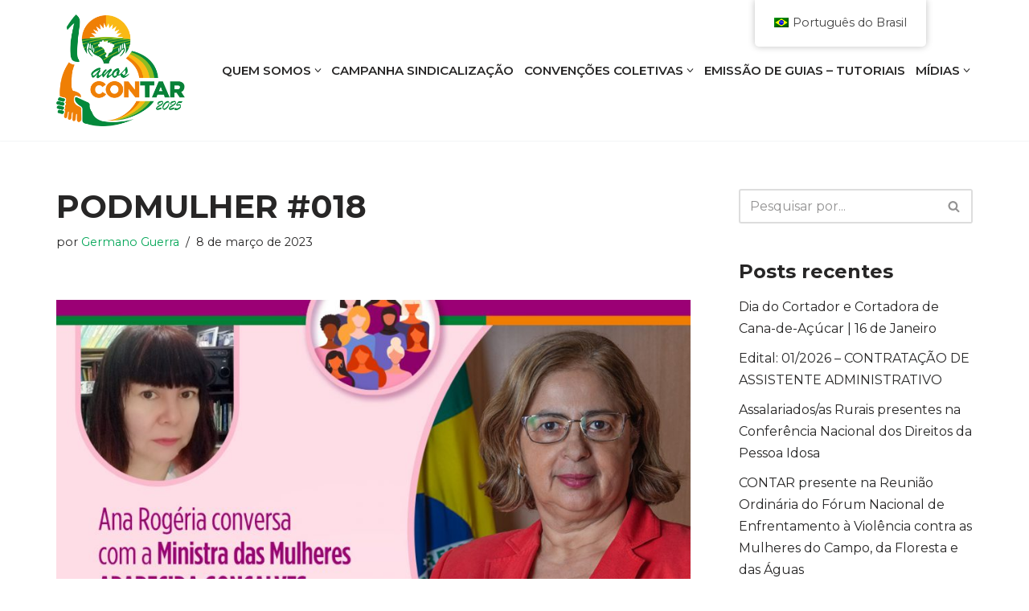

--- FILE ---
content_type: text/html; charset=UTF-8
request_url: https://contar.org.br/podmulher-018/
body_size: 20641
content:
<!DOCTYPE html>
<html lang="pt-BR">

<head>
	    
    <!-- Google tag (gtag.js) -->
<script async src="https://www.googletagmanager.com/gtag/js?id=G-M5SLZ1F4EJ"></script>
<script>
  window.dataLayer = window.dataLayer || [];
  function gtag(){dataLayer.push(arguments);}
  gtag('js', new Date());

  gtag('config', 'G-M5SLZ1F4EJ');
</script>

	<meta charset="UTF-8">
	<meta name="viewport" content="width=device-width, initial-scale=1, minimum-scale=1">
	<link rel="profile" href="http://gmpg.org/xfn/11">
		<title>PODMULHER #018 &#8211; Contar</title><link rel="preload" as="style" href="https://fonts.googleapis.com/css?family=Raleway%3A400%2C500%2C600%2C700%2C800%2C900%7CPoppins%3A400%2C700%7CMontserrat%3A400%2C700%2C600&#038;subset=latin-ext&#038;display=swap" /><link rel="stylesheet" href="https://fonts.googleapis.com/css?family=Raleway%3A400%2C500%2C600%2C700%2C800%2C900%7CPoppins%3A400%2C700%7CMontserrat%3A400%2C700%2C600&#038;subset=latin-ext&#038;display=swap" media="print" onload="this.media='all'" /><noscript><link rel="stylesheet" href="https://fonts.googleapis.com/css?family=Raleway%3A400%2C500%2C600%2C700%2C800%2C900%7CPoppins%3A400%2C700%7CMontserrat%3A400%2C700%2C600&#038;subset=latin-ext&#038;display=swap" /></noscript>
<meta name='robots' content='max-image-preview:large' />
	<style>img:is([sizes="auto" i], [sizes^="auto," i]) { contain-intrinsic-size: 3000px 1500px }</style>
	<link rel='dns-prefetch' href='//www.googletagmanager.com' />
<link rel='dns-prefetch' href='//fonts.googleapis.com' />
<link href='https://fonts.gstatic.com' crossorigin rel='preconnect' />
<link rel="alternate" type="application/rss+xml" title="Feed para Contar &raquo;" href="https://contar.org.br/feed/" />
<link rel="alternate" type="application/rss+xml" title="Feed de comentários para Contar &raquo;" href="https://contar.org.br/comments/feed/" />
		<!-- This site uses the Google Analytics by MonsterInsights plugin v9.11.1 - Using Analytics tracking - https://www.monsterinsights.com/ -->
							<script src="//www.googletagmanager.com/gtag/js?id=G-M5SLZ1F4EJ"  data-cfasync="false" data-wpfc-render="false" type="text/javascript" async></script>
			<script data-cfasync="false" data-wpfc-render="false" type="text/javascript">
				var mi_version = '9.11.1';
				var mi_track_user = true;
				var mi_no_track_reason = '';
								var MonsterInsightsDefaultLocations = {"page_location":"https:\/\/contar.org.br\/podmulher-018\/"};
								if ( typeof MonsterInsightsPrivacyGuardFilter === 'function' ) {
					var MonsterInsightsLocations = (typeof MonsterInsightsExcludeQuery === 'object') ? MonsterInsightsPrivacyGuardFilter( MonsterInsightsExcludeQuery ) : MonsterInsightsPrivacyGuardFilter( MonsterInsightsDefaultLocations );
				} else {
					var MonsterInsightsLocations = (typeof MonsterInsightsExcludeQuery === 'object') ? MonsterInsightsExcludeQuery : MonsterInsightsDefaultLocations;
				}

								var disableStrs = [
										'ga-disable-G-M5SLZ1F4EJ',
									];

				/* Function to detect opted out users */
				function __gtagTrackerIsOptedOut() {
					for (var index = 0; index < disableStrs.length; index++) {
						if (document.cookie.indexOf(disableStrs[index] + '=true') > -1) {
							return true;
						}
					}

					return false;
				}

				/* Disable tracking if the opt-out cookie exists. */
				if (__gtagTrackerIsOptedOut()) {
					for (var index = 0; index < disableStrs.length; index++) {
						window[disableStrs[index]] = true;
					}
				}

				/* Opt-out function */
				function __gtagTrackerOptout() {
					for (var index = 0; index < disableStrs.length; index++) {
						document.cookie = disableStrs[index] + '=true; expires=Thu, 31 Dec 2099 23:59:59 UTC; path=/';
						window[disableStrs[index]] = true;
					}
				}

				if ('undefined' === typeof gaOptout) {
					function gaOptout() {
						__gtagTrackerOptout();
					}
				}
								window.dataLayer = window.dataLayer || [];

				window.MonsterInsightsDualTracker = {
					helpers: {},
					trackers: {},
				};
				if (mi_track_user) {
					function __gtagDataLayer() {
						dataLayer.push(arguments);
					}

					function __gtagTracker(type, name, parameters) {
						if (!parameters) {
							parameters = {};
						}

						if (parameters.send_to) {
							__gtagDataLayer.apply(null, arguments);
							return;
						}

						if (type === 'event') {
														parameters.send_to = monsterinsights_frontend.v4_id;
							var hookName = name;
							if (typeof parameters['event_category'] !== 'undefined') {
								hookName = parameters['event_category'] + ':' + name;
							}

							if (typeof MonsterInsightsDualTracker.trackers[hookName] !== 'undefined') {
								MonsterInsightsDualTracker.trackers[hookName](parameters);
							} else {
								__gtagDataLayer('event', name, parameters);
							}
							
						} else {
							__gtagDataLayer.apply(null, arguments);
						}
					}

					__gtagTracker('js', new Date());
					__gtagTracker('set', {
						'developer_id.dZGIzZG': true,
											});
					if ( MonsterInsightsLocations.page_location ) {
						__gtagTracker('set', MonsterInsightsLocations);
					}
										__gtagTracker('config', 'G-M5SLZ1F4EJ', {"forceSSL":"true","link_attribution":"true"} );
										window.gtag = __gtagTracker;										(function () {
						/* https://developers.google.com/analytics/devguides/collection/analyticsjs/ */
						/* ga and __gaTracker compatibility shim. */
						var noopfn = function () {
							return null;
						};
						var newtracker = function () {
							return new Tracker();
						};
						var Tracker = function () {
							return null;
						};
						var p = Tracker.prototype;
						p.get = noopfn;
						p.set = noopfn;
						p.send = function () {
							var args = Array.prototype.slice.call(arguments);
							args.unshift('send');
							__gaTracker.apply(null, args);
						};
						var __gaTracker = function () {
							var len = arguments.length;
							if (len === 0) {
								return;
							}
							var f = arguments[len - 1];
							if (typeof f !== 'object' || f === null || typeof f.hitCallback !== 'function') {
								if ('send' === arguments[0]) {
									var hitConverted, hitObject = false, action;
									if ('event' === arguments[1]) {
										if ('undefined' !== typeof arguments[3]) {
											hitObject = {
												'eventAction': arguments[3],
												'eventCategory': arguments[2],
												'eventLabel': arguments[4],
												'value': arguments[5] ? arguments[5] : 1,
											}
										}
									}
									if ('pageview' === arguments[1]) {
										if ('undefined' !== typeof arguments[2]) {
											hitObject = {
												'eventAction': 'page_view',
												'page_path': arguments[2],
											}
										}
									}
									if (typeof arguments[2] === 'object') {
										hitObject = arguments[2];
									}
									if (typeof arguments[5] === 'object') {
										Object.assign(hitObject, arguments[5]);
									}
									if ('undefined' !== typeof arguments[1].hitType) {
										hitObject = arguments[1];
										if ('pageview' === hitObject.hitType) {
											hitObject.eventAction = 'page_view';
										}
									}
									if (hitObject) {
										action = 'timing' === arguments[1].hitType ? 'timing_complete' : hitObject.eventAction;
										hitConverted = mapArgs(hitObject);
										__gtagTracker('event', action, hitConverted);
									}
								}
								return;
							}

							function mapArgs(args) {
								var arg, hit = {};
								var gaMap = {
									'eventCategory': 'event_category',
									'eventAction': 'event_action',
									'eventLabel': 'event_label',
									'eventValue': 'event_value',
									'nonInteraction': 'non_interaction',
									'timingCategory': 'event_category',
									'timingVar': 'name',
									'timingValue': 'value',
									'timingLabel': 'event_label',
									'page': 'page_path',
									'location': 'page_location',
									'title': 'page_title',
									'referrer' : 'page_referrer',
								};
								for (arg in args) {
																		if (!(!args.hasOwnProperty(arg) || !gaMap.hasOwnProperty(arg))) {
										hit[gaMap[arg]] = args[arg];
									} else {
										hit[arg] = args[arg];
									}
								}
								return hit;
							}

							try {
								f.hitCallback();
							} catch (ex) {
							}
						};
						__gaTracker.create = newtracker;
						__gaTracker.getByName = newtracker;
						__gaTracker.getAll = function () {
							return [];
						};
						__gaTracker.remove = noopfn;
						__gaTracker.loaded = true;
						window['__gaTracker'] = __gaTracker;
					})();
									} else {
										console.log("");
					(function () {
						function __gtagTracker() {
							return null;
						}

						window['__gtagTracker'] = __gtagTracker;
						window['gtag'] = __gtagTracker;
					})();
									}
			</script>
							<!-- / Google Analytics by MonsterInsights -->
		<link rel='stylesheet' id='mb.miniAudioPlayer.css-css' href='https://contar.org.br/wp-content/plugins/wp-miniaudioplayer/css/miniplayer.css?ver=1.9.7' type='text/css' media='screen' />
<style id='wp-emoji-styles-inline-css' type='text/css'>

	img.wp-smiley, img.emoji {
		display: inline !important;
		border: none !important;
		box-shadow: none !important;
		height: 1em !important;
		width: 1em !important;
		margin: 0 0.07em !important;
		vertical-align: -0.1em !important;
		background: none !important;
		padding: 0 !important;
	}
</style>
<link rel='stylesheet' id='wp-block-library-css' href='https://contar.org.br/wp-includes/css/dist/block-library/style.min.css?ver=6.7.4' type='text/css' media='all' />
<style id='classic-theme-styles-inline-css' type='text/css'>
/*! This file is auto-generated */
.wp-block-button__link{color:#fff;background-color:#32373c;border-radius:9999px;box-shadow:none;text-decoration:none;padding:calc(.667em + 2px) calc(1.333em + 2px);font-size:1.125em}.wp-block-file__button{background:#32373c;color:#fff;text-decoration:none}
</style>
<style id='global-styles-inline-css' type='text/css'>
:root{--wp--preset--aspect-ratio--square: 1;--wp--preset--aspect-ratio--4-3: 4/3;--wp--preset--aspect-ratio--3-4: 3/4;--wp--preset--aspect-ratio--3-2: 3/2;--wp--preset--aspect-ratio--2-3: 2/3;--wp--preset--aspect-ratio--16-9: 16/9;--wp--preset--aspect-ratio--9-16: 9/16;--wp--preset--color--black: #000000;--wp--preset--color--cyan-bluish-gray: #abb8c3;--wp--preset--color--white: #ffffff;--wp--preset--color--pale-pink: #f78da7;--wp--preset--color--vivid-red: #cf2e2e;--wp--preset--color--luminous-vivid-orange: #ff6900;--wp--preset--color--luminous-vivid-amber: #fcb900;--wp--preset--color--light-green-cyan: #7bdcb5;--wp--preset--color--vivid-green-cyan: #00d084;--wp--preset--color--pale-cyan-blue: #8ed1fc;--wp--preset--color--vivid-cyan-blue: #0693e3;--wp--preset--color--vivid-purple: #9b51e0;--wp--preset--color--neve-link-color: var(--nv-primary-accent);--wp--preset--color--neve-link-hover-color: var(--nv-secondary-accent);--wp--preset--color--nv-site-bg: var(--nv-site-bg);--wp--preset--color--nv-light-bg: var(--nv-light-bg);--wp--preset--color--nv-dark-bg: var(--nv-dark-bg);--wp--preset--color--neve-text-color: var(--nv-text-color);--wp--preset--color--nv-text-dark-bg: var(--nv-text-dark-bg);--wp--preset--color--nv-c-1: var(--nv-c-1);--wp--preset--color--nv-c-2: var(--nv-c-2);--wp--preset--gradient--vivid-cyan-blue-to-vivid-purple: linear-gradient(135deg,rgba(6,147,227,1) 0%,rgb(155,81,224) 100%);--wp--preset--gradient--light-green-cyan-to-vivid-green-cyan: linear-gradient(135deg,rgb(122,220,180) 0%,rgb(0,208,130) 100%);--wp--preset--gradient--luminous-vivid-amber-to-luminous-vivid-orange: linear-gradient(135deg,rgba(252,185,0,1) 0%,rgba(255,105,0,1) 100%);--wp--preset--gradient--luminous-vivid-orange-to-vivid-red: linear-gradient(135deg,rgba(255,105,0,1) 0%,rgb(207,46,46) 100%);--wp--preset--gradient--very-light-gray-to-cyan-bluish-gray: linear-gradient(135deg,rgb(238,238,238) 0%,rgb(169,184,195) 100%);--wp--preset--gradient--cool-to-warm-spectrum: linear-gradient(135deg,rgb(74,234,220) 0%,rgb(151,120,209) 20%,rgb(207,42,186) 40%,rgb(238,44,130) 60%,rgb(251,105,98) 80%,rgb(254,248,76) 100%);--wp--preset--gradient--blush-light-purple: linear-gradient(135deg,rgb(255,206,236) 0%,rgb(152,150,240) 100%);--wp--preset--gradient--blush-bordeaux: linear-gradient(135deg,rgb(254,205,165) 0%,rgb(254,45,45) 50%,rgb(107,0,62) 100%);--wp--preset--gradient--luminous-dusk: linear-gradient(135deg,rgb(255,203,112) 0%,rgb(199,81,192) 50%,rgb(65,88,208) 100%);--wp--preset--gradient--pale-ocean: linear-gradient(135deg,rgb(255,245,203) 0%,rgb(182,227,212) 50%,rgb(51,167,181) 100%);--wp--preset--gradient--electric-grass: linear-gradient(135deg,rgb(202,248,128) 0%,rgb(113,206,126) 100%);--wp--preset--gradient--midnight: linear-gradient(135deg,rgb(2,3,129) 0%,rgb(40,116,252) 100%);--wp--preset--font-size--small: 13px;--wp--preset--font-size--medium: 20px;--wp--preset--font-size--large: 36px;--wp--preset--font-size--x-large: 42px;--wp--preset--spacing--20: 0.44rem;--wp--preset--spacing--30: 0.67rem;--wp--preset--spacing--40: 1rem;--wp--preset--spacing--50: 1.5rem;--wp--preset--spacing--60: 2.25rem;--wp--preset--spacing--70: 3.38rem;--wp--preset--spacing--80: 5.06rem;--wp--preset--shadow--natural: 6px 6px 9px rgba(0, 0, 0, 0.2);--wp--preset--shadow--deep: 12px 12px 50px rgba(0, 0, 0, 0.4);--wp--preset--shadow--sharp: 6px 6px 0px rgba(0, 0, 0, 0.2);--wp--preset--shadow--outlined: 6px 6px 0px -3px rgba(255, 255, 255, 1), 6px 6px rgba(0, 0, 0, 1);--wp--preset--shadow--crisp: 6px 6px 0px rgba(0, 0, 0, 1);}:where(.is-layout-flex){gap: 0.5em;}:where(.is-layout-grid){gap: 0.5em;}body .is-layout-flex{display: flex;}.is-layout-flex{flex-wrap: wrap;align-items: center;}.is-layout-flex > :is(*, div){margin: 0;}body .is-layout-grid{display: grid;}.is-layout-grid > :is(*, div){margin: 0;}:where(.wp-block-columns.is-layout-flex){gap: 2em;}:where(.wp-block-columns.is-layout-grid){gap: 2em;}:where(.wp-block-post-template.is-layout-flex){gap: 1.25em;}:where(.wp-block-post-template.is-layout-grid){gap: 1.25em;}.has-black-color{color: var(--wp--preset--color--black) !important;}.has-cyan-bluish-gray-color{color: var(--wp--preset--color--cyan-bluish-gray) !important;}.has-white-color{color: var(--wp--preset--color--white) !important;}.has-pale-pink-color{color: var(--wp--preset--color--pale-pink) !important;}.has-vivid-red-color{color: var(--wp--preset--color--vivid-red) !important;}.has-luminous-vivid-orange-color{color: var(--wp--preset--color--luminous-vivid-orange) !important;}.has-luminous-vivid-amber-color{color: var(--wp--preset--color--luminous-vivid-amber) !important;}.has-light-green-cyan-color{color: var(--wp--preset--color--light-green-cyan) !important;}.has-vivid-green-cyan-color{color: var(--wp--preset--color--vivid-green-cyan) !important;}.has-pale-cyan-blue-color{color: var(--wp--preset--color--pale-cyan-blue) !important;}.has-vivid-cyan-blue-color{color: var(--wp--preset--color--vivid-cyan-blue) !important;}.has-vivid-purple-color{color: var(--wp--preset--color--vivid-purple) !important;}.has-black-background-color{background-color: var(--wp--preset--color--black) !important;}.has-cyan-bluish-gray-background-color{background-color: var(--wp--preset--color--cyan-bluish-gray) !important;}.has-white-background-color{background-color: var(--wp--preset--color--white) !important;}.has-pale-pink-background-color{background-color: var(--wp--preset--color--pale-pink) !important;}.has-vivid-red-background-color{background-color: var(--wp--preset--color--vivid-red) !important;}.has-luminous-vivid-orange-background-color{background-color: var(--wp--preset--color--luminous-vivid-orange) !important;}.has-luminous-vivid-amber-background-color{background-color: var(--wp--preset--color--luminous-vivid-amber) !important;}.has-light-green-cyan-background-color{background-color: var(--wp--preset--color--light-green-cyan) !important;}.has-vivid-green-cyan-background-color{background-color: var(--wp--preset--color--vivid-green-cyan) !important;}.has-pale-cyan-blue-background-color{background-color: var(--wp--preset--color--pale-cyan-blue) !important;}.has-vivid-cyan-blue-background-color{background-color: var(--wp--preset--color--vivid-cyan-blue) !important;}.has-vivid-purple-background-color{background-color: var(--wp--preset--color--vivid-purple) !important;}.has-black-border-color{border-color: var(--wp--preset--color--black) !important;}.has-cyan-bluish-gray-border-color{border-color: var(--wp--preset--color--cyan-bluish-gray) !important;}.has-white-border-color{border-color: var(--wp--preset--color--white) !important;}.has-pale-pink-border-color{border-color: var(--wp--preset--color--pale-pink) !important;}.has-vivid-red-border-color{border-color: var(--wp--preset--color--vivid-red) !important;}.has-luminous-vivid-orange-border-color{border-color: var(--wp--preset--color--luminous-vivid-orange) !important;}.has-luminous-vivid-amber-border-color{border-color: var(--wp--preset--color--luminous-vivid-amber) !important;}.has-light-green-cyan-border-color{border-color: var(--wp--preset--color--light-green-cyan) !important;}.has-vivid-green-cyan-border-color{border-color: var(--wp--preset--color--vivid-green-cyan) !important;}.has-pale-cyan-blue-border-color{border-color: var(--wp--preset--color--pale-cyan-blue) !important;}.has-vivid-cyan-blue-border-color{border-color: var(--wp--preset--color--vivid-cyan-blue) !important;}.has-vivid-purple-border-color{border-color: var(--wp--preset--color--vivid-purple) !important;}.has-vivid-cyan-blue-to-vivid-purple-gradient-background{background: var(--wp--preset--gradient--vivid-cyan-blue-to-vivid-purple) !important;}.has-light-green-cyan-to-vivid-green-cyan-gradient-background{background: var(--wp--preset--gradient--light-green-cyan-to-vivid-green-cyan) !important;}.has-luminous-vivid-amber-to-luminous-vivid-orange-gradient-background{background: var(--wp--preset--gradient--luminous-vivid-amber-to-luminous-vivid-orange) !important;}.has-luminous-vivid-orange-to-vivid-red-gradient-background{background: var(--wp--preset--gradient--luminous-vivid-orange-to-vivid-red) !important;}.has-very-light-gray-to-cyan-bluish-gray-gradient-background{background: var(--wp--preset--gradient--very-light-gray-to-cyan-bluish-gray) !important;}.has-cool-to-warm-spectrum-gradient-background{background: var(--wp--preset--gradient--cool-to-warm-spectrum) !important;}.has-blush-light-purple-gradient-background{background: var(--wp--preset--gradient--blush-light-purple) !important;}.has-blush-bordeaux-gradient-background{background: var(--wp--preset--gradient--blush-bordeaux) !important;}.has-luminous-dusk-gradient-background{background: var(--wp--preset--gradient--luminous-dusk) !important;}.has-pale-ocean-gradient-background{background: var(--wp--preset--gradient--pale-ocean) !important;}.has-electric-grass-gradient-background{background: var(--wp--preset--gradient--electric-grass) !important;}.has-midnight-gradient-background{background: var(--wp--preset--gradient--midnight) !important;}.has-small-font-size{font-size: var(--wp--preset--font-size--small) !important;}.has-medium-font-size{font-size: var(--wp--preset--font-size--medium) !important;}.has-large-font-size{font-size: var(--wp--preset--font-size--large) !important;}.has-x-large-font-size{font-size: var(--wp--preset--font-size--x-large) !important;}
:where(.wp-block-post-template.is-layout-flex){gap: 1.25em;}:where(.wp-block-post-template.is-layout-grid){gap: 1.25em;}
:where(.wp-block-columns.is-layout-flex){gap: 2em;}:where(.wp-block-columns.is-layout-grid){gap: 2em;}
:root :where(.wp-block-pullquote){font-size: 1.5em;line-height: 1.6;}
</style>
<link rel='stylesheet' id='lvca-animate-styles-css' href='https://contar.org.br/wp-content/plugins/addons-for-visual-composer/assets/css/animate.css?ver=3.8.3' type='text/css' media='all' />
<link rel='stylesheet' id='lvca-frontend-styles-css' href='https://contar.org.br/wp-content/plugins/addons-for-visual-composer/assets/css/lvca-frontend.css?ver=3.8.3' type='text/css' media='all' />
<link rel='stylesheet' id='lvca-icomoon-styles-css' href='https://contar.org.br/wp-content/plugins/addons-for-visual-composer/assets/css/icomoon.css?ver=3.8.3' type='text/css' media='all' />
<link rel='stylesheet' id='bit14-vc-addons-free-css' href='https://contar.org.br/wp-content/plugins/vc-addons-by-bit14/assets/css/style.css?ver=6.7.4' type='text/css' media='all' />
<link rel='stylesheet' id='trp-floater-language-switcher-style-css' href='https://contar.org.br/wp-content/plugins/translatepress-multilingual/assets/css/trp-floater-language-switcher.css?ver=2.9.22' type='text/css' media='all' />
<link rel='stylesheet' id='trp-language-switcher-style-css' href='https://contar.org.br/wp-content/plugins/translatepress-multilingual/assets/css/trp-language-switcher.css?ver=2.9.22' type='text/css' media='all' />
<link rel='stylesheet' id='lvca-accordion-css' href='https://contar.org.br/wp-content/plugins/addons-for-visual-composer/includes/addons/accordion/css/style.css?ver=3.8.3' type='text/css' media='all' />
<link rel='stylesheet' id='lvca-slick-css' href='https://contar.org.br/wp-content/plugins/addons-for-visual-composer/assets/css/slick.css?ver=3.8.3' type='text/css' media='all' />
<link rel='stylesheet' id='lvca-carousel-css' href='https://contar.org.br/wp-content/plugins/addons-for-visual-composer/includes/addons/carousel/css/style.css?ver=3.8.3' type='text/css' media='all' />
<link rel='stylesheet' id='lvca-clients-css' href='https://contar.org.br/wp-content/plugins/addons-for-visual-composer/includes/addons/clients/css/style.css?ver=3.8.3' type='text/css' media='all' />
<link rel='stylesheet' id='lvca-heading-css' href='https://contar.org.br/wp-content/plugins/addons-for-visual-composer/includes/addons/heading/css/style.css?ver=3.8.3' type='text/css' media='all' />
<link rel='stylesheet' id='lvca-odometers-css' href='https://contar.org.br/wp-content/plugins/addons-for-visual-composer/includes/addons/odometers/css/style.css?ver=3.8.3' type='text/css' media='all' />
<link rel='stylesheet' id='lvca-piecharts-css' href='https://contar.org.br/wp-content/plugins/addons-for-visual-composer/includes/addons/piecharts/css/style.css?ver=3.8.3' type='text/css' media='all' />
<link rel='stylesheet' id='lvca-posts-carousel-css' href='https://contar.org.br/wp-content/plugins/addons-for-visual-composer/includes/addons/posts-carousel/css/style.css?ver=3.8.3' type='text/css' media='all' />
<link rel='stylesheet' id='lvca-pricing-table-css' href='https://contar.org.br/wp-content/plugins/addons-for-visual-composer/includes/addons/pricing-table/css/style.css?ver=3.8.3' type='text/css' media='all' />
<link rel='stylesheet' id='lvca-services-css' href='https://contar.org.br/wp-content/plugins/addons-for-visual-composer/includes/addons/services/css/style.css?ver=3.8.3' type='text/css' media='all' />
<link rel='stylesheet' id='lvca-stats-bar-css' href='https://contar.org.br/wp-content/plugins/addons-for-visual-composer/includes/addons/stats-bar/css/style.css?ver=3.8.3' type='text/css' media='all' />
<link rel='stylesheet' id='lvca-tabs-css' href='https://contar.org.br/wp-content/plugins/addons-for-visual-composer/includes/addons/tabs/css/style.css?ver=3.8.3' type='text/css' media='all' />
<link rel='stylesheet' id='lvca-team-members-css' href='https://contar.org.br/wp-content/plugins/addons-for-visual-composer/includes/addons/team/css/style.css?ver=3.8.3' type='text/css' media='all' />
<link rel='stylesheet' id='lvca-testimonials-css' href='https://contar.org.br/wp-content/plugins/addons-for-visual-composer/includes/addons/testimonials/css/style.css?ver=3.8.3' type='text/css' media='all' />
<link rel='stylesheet' id='lvca-flexslider-css' href='https://contar.org.br/wp-content/plugins/addons-for-visual-composer/assets/css/flexslider.css?ver=3.8.3' type='text/css' media='all' />
<link rel='stylesheet' id='lvca-testimonials-slider-css' href='https://contar.org.br/wp-content/plugins/addons-for-visual-composer/includes/addons/testimonials-slider/css/style.css?ver=3.8.3' type='text/css' media='all' />
<link rel='stylesheet' id='lvca-portfolio-css' href='https://contar.org.br/wp-content/plugins/addons-for-visual-composer/includes/addons/portfolio/css/style.css?ver=3.8.3' type='text/css' media='all' />
<link rel='stylesheet' id='extensive-vc-main-style-css' href='https://contar.org.br/wp-content/plugins/extensive-vc-addon/assets/css/main.min.css?ver=6.7.4' type='text/css' media='all' />
<link rel='stylesheet' id='ionicons-css' href='https://contar.org.br/wp-content/plugins/extensive-vc-addon/assets/css/ion-icons/css/ionicons.min.css?ver=6.7.4' type='text/css' media='all' />
<link rel='stylesheet' id='neve-style-css' href='https://contar.org.br/wp-content/themes/neve/style-main-new.min.css?ver=3.5.8' type='text/css' media='all' />
<style id='neve-style-inline-css' type='text/css'>
.nv-meta-list li.meta:not(:last-child):after { content:"/" }.nv-meta-list .no-mobile{
			display:none;
		}.nv-meta-list li.last::after{
			content: ""!important;
		}@media (min-width: 769px) {
			.nv-meta-list .no-mobile {
				display: inline-block;
			}
			.nv-meta-list li.last:not(:last-child)::after {
		 		content: "/" !important;
			}
		}
.nav-ul .sub-menu li {border-style: var(--itembstyle);}
 :root{ --container: 748px;--postwidth:100%; --primarybtnbg: var(--nv-primary-accent); --primarybtnhoverbg: var(--nv-primary-accent); --primarybtncolor: #fff; --secondarybtncolor: var(--nv-primary-accent); --primarybtnhovercolor: #fff; --secondarybtnhovercolor: var(--nv-primary-accent);--primarybtnborderradius:3px;--secondarybtnborderradius:3px;--secondarybtnborderwidth:3px;--btnpadding:13px 15px;--primarybtnpadding:13px 15px;--secondarybtnpadding:10px 12px; --bodyfontfamily: Montserrat; --bodyfontsize: 15px; --bodylineheight: 1.6; --bodyletterspacing: 0px; --bodyfontweight: 400; --headingsfontfamily: Montserrat; --h1fontsize: 36px; --h1fontweight: 700; --h1lineheight: 1.2; --h1letterspacing: 0px; --h1texttransform: none; --h2fontsize: 28px; --h2fontweight: 700; --h2lineheight: 1.3; --h2letterspacing: 0px; --h2texttransform: none; --h3fontsize: 24px; --h3fontweight: 700; --h3lineheight: 1.4; --h3letterspacing: 0px; --h3texttransform: none; --h4fontsize: 20px; --h4fontweight: 700; --h4lineheight: 1.6; --h4letterspacing: 0px; --h4texttransform: none; --h5fontsize: 16px; --h5fontweight: 700; --h5lineheight: 1.6; --h5letterspacing: 0px; --h5texttransform: none; --h6fontsize: 14px; --h6fontweight: 700; --h6lineheight: 1.6; --h6letterspacing: 0px; --h6texttransform: none;--formfieldborderwidth:2px;--formfieldborderradius:3px; --formfieldbgcolor: var(--nv-site-bg); --formfieldbordercolor: #dddddd; --formfieldcolor: var(--nv-text-color);--formfieldpadding:10px 12px; } .single-post-container .alignfull > [class*="__inner-container"], .single-post-container .alignwide > [class*="__inner-container"]{ max-width:718px } .nv-meta-list{ --avatarsize: 20px; } .single .nv-meta-list{ --avatarsize: 20px; } .nv-post-cover{ --height: 250px;--padding:40px 15px;--justify: flex-start; --textalign: left; --valign: center; } .nv-post-cover .nv-title-meta-wrap, .nv-page-title-wrap, .entry-header{ --textalign: left; } .nv-is-boxed.nv-title-meta-wrap{ --padding:40px 15px; --bgcolor: var(--nv-dark-bg); } .nv-overlay{ --opacity: 50; --blendmode: normal; } .nv-is-boxed.nv-comments-wrap{ --padding:20px; } .nv-is-boxed.comment-respond{ --padding:20px; } .global-styled{ --bgcolor: var(--nv-site-bg); } .header-top{ --rowbcolor: var(--nv-light-bg); --color: var(--nv-text-color); --bgcolor: var(--nv-site-bg); } .header-main{ --rowbwidth:0px; --rowbcolor: var(--nv-light-bg); --color: var(--nv-text-color); --bgcolor: var(--nv-site-bg); } .header-bottom{ --rowbcolor: var(--nv-light-bg); --color: var(--nv-text-color); --bgcolor: var(--nv-site-bg); } .header-menu-sidebar-bg{ --justify: flex-start; --textalign: left;--flexg: 1;--wrapdropdownwidth: auto; --color: var(--nv-text-color); --bgcolor: var(--nv-site-bg); } .header-menu-sidebar{ width: 360px; } .builder-item--logo{ --maxwidth: 120px;--padding:10px 0;--margin:0; --textalign: left;--justify: flex-start; } .builder-item--nav-icon,.header-menu-sidebar .close-sidebar-panel .navbar-toggle{ --borderradius:0; } .builder-item--nav-icon{ --label-margin:0 5px 0 0;;--padding:10px 15px;--margin:0; } .builder-item--primary-menu{ --hovercolor: var(--nv-secondary-accent); --hovertextcolor: var(--nv-text-color); --activecolor: var(--nv-primary-accent); --spacing: 20px; --height: 25px;--padding:0;--margin:0; --fontsize: 1em; --lineheight: 1.6em; --letterspacing: 0px; --fontweight: 600; --texttransform: uppercase; --iconsize: 1em; } .builder-item--primary-menu .sub-menu{ --bstyle: none; --itembstyle: none; } .hfg-is-group.has-primary-menu .inherit-ff{ --inheritedfw: 600; } .footer-top-inner .row{ grid-template-columns:1fr 1fr 1fr; --valign: flex-start; } .footer-top{ --rowbcolor: var(--nv-light-bg); --color: var(--nv-text-color); --bgcolor: var(--nv-site-bg); } .footer-main-inner .row{ grid-template-columns:1fr 2fr; --valign: center; } .footer-main{ --height:207px;--rowbwidth:0px; --rowbcolor: var(--nv-light-bg); --color: #fefefe; --bgcolor: #03a657; } .footer-bottom-inner .row{ grid-template-columns:1fr 1fr 1fr; --valign: flex-start; } .footer-bottom{ --rowbcolor: var(--nv-light-bg); --color: var(--nv-text-dark-bg); --bgcolor: var(--nv-dark-bg); } .builder-item--footer-one-widgets{ --padding:40px 0 20px 0;;--margin:0; --textalign: left;--justify: flex-start; } .builder-item--footer-two-widgets{ --padding:0 10px 20px 10px;;--margin:0; --textalign: center;--justify: center; } .page_header-top{ --rowbcolor: var(--nv-light-bg); --color: var(--nv-text-color); --bgcolor: var(--nv-site-bg); } .page_header-bottom{ --rowbcolor: var(--nv-light-bg); --color: var(--nv-text-color); --bgcolor: var(--nv-site-bg); } .scroll-to-top{ --color: var(--nv-text-dark-bg);--padding:8px 10px; --borderradius: 3px; --bgcolor: var(--nv-primary-accent); --hovercolor: var(--nv-text-dark-bg); --hoverbgcolor: var(--nv-primary-accent);--size:16px; } @media(min-width: 576px){ :root{ --container: 992px;--postwidth:50%;--btnpadding:13px 15px;--primarybtnpadding:13px 15px;--secondarybtnpadding:10px 12px; --bodyfontsize: 16px; --bodylineheight: 1.6; --bodyletterspacing: 0px; --h1fontsize: 38px; --h1lineheight: 1.2; --h1letterspacing: 0px; --h2fontsize: 30px; --h2lineheight: 1.2; --h2letterspacing: 0px; --h3fontsize: 26px; --h3lineheight: 1.4; --h3letterspacing: 0px; --h4fontsize: 22px; --h4lineheight: 1.5; --h4letterspacing: 0px; --h5fontsize: 18px; --h5lineheight: 1.6; --h5letterspacing: 0px; --h6fontsize: 14px; --h6lineheight: 1.6; --h6letterspacing: 0px; } .single-post-container .alignfull > [class*="__inner-container"], .single-post-container .alignwide > [class*="__inner-container"]{ max-width:962px } .nv-meta-list{ --avatarsize: 20px; } .single .nv-meta-list{ --avatarsize: 20px; } .nv-post-cover{ --height: 320px;--padding:60px 30px;--justify: flex-start; --textalign: left; --valign: center; } .nv-post-cover .nv-title-meta-wrap, .nv-page-title-wrap, .entry-header{ --textalign: left; } .nv-is-boxed.nv-title-meta-wrap{ --padding:60px 30px; } .nv-is-boxed.nv-comments-wrap{ --padding:30px; } .nv-is-boxed.comment-respond{ --padding:30px; } .header-main{ --rowbwidth:0px; } .header-menu-sidebar-bg{ --justify: flex-start; --textalign: left;--flexg: 1;--wrapdropdownwidth: auto; } .header-menu-sidebar{ width: 360px; } .builder-item--logo{ --maxwidth: 120px;--padding:10px 0;--margin:0; --textalign: left;--justify: flex-start; } .builder-item--nav-icon{ --label-margin:0 5px 0 0;;--padding:10px 15px;--margin:0; } .builder-item--primary-menu{ --spacing: 20px; --height: 25px;--padding:0;--margin:0; --fontsize: 1em; --lineheight: 1.6em; --letterspacing: 0px; --iconsize: 1em; } .footer-main{ --rowbwidth:0px; } .builder-item--footer-one-widgets{ --padding:0;--margin:0; --textalign: left;--justify: flex-start; } .builder-item--footer-two-widgets{ --padding:0;--margin:0; --textalign: left;--justify: flex-start; } .scroll-to-top{ --padding:8px 10px;--size:16px; } }@media(min-width: 960px){ :root{ --container: 1170px;--postwidth:33.333333333333%;--btnpadding:13px 15px;--primarybtnpadding:13px 15px;--secondarybtnpadding:10px 12px; --bodyfontsize: 16px; --bodylineheight: 1.7; --bodyletterspacing: 0px; --h1fontsize: 40px; --h1lineheight: 1.1; --h1letterspacing: 0px; --h2fontsize: 32px; --h2lineheight: 1.2; --h2letterspacing: 0px; --h3fontsize: 28px; --h3lineheight: 1.4; --h3letterspacing: 0px; --h4fontsize: 24px; --h4lineheight: 1.5; --h4letterspacing: 0px; --h5fontsize: 20px; --h5lineheight: 1.6; --h5letterspacing: 0px; --h6fontsize: 16px; --h6lineheight: 1.6; --h6letterspacing: 0px; } body:not(.single):not(.archive):not(.blog):not(.search):not(.error404) .neve-main > .container .col, body.post-type-archive-course .neve-main > .container .col, body.post-type-archive-llms_membership .neve-main > .container .col{ max-width: 100%; } body:not(.single):not(.archive):not(.blog):not(.search):not(.error404) .nv-sidebar-wrap, body.post-type-archive-course .nv-sidebar-wrap, body.post-type-archive-llms_membership .nv-sidebar-wrap{ max-width: 0%; } .neve-main > .archive-container .nv-index-posts.col{ max-width: 100%; } .neve-main > .archive-container .nv-sidebar-wrap{ max-width: 0%; } .neve-main > .single-post-container .nv-single-post-wrap.col{ max-width: 70%; } .single-post-container .alignfull > [class*="__inner-container"], .single-post-container .alignwide > [class*="__inner-container"]{ max-width:789px } .container-fluid.single-post-container .alignfull > [class*="__inner-container"], .container-fluid.single-post-container .alignwide > [class*="__inner-container"]{ max-width:calc(70% + 15px) } .neve-main > .single-post-container .nv-sidebar-wrap{ max-width: 30%; } .nv-meta-list{ --avatarsize: 20px; } .single .nv-meta-list{ --avatarsize: 20px; } .blog .blog-entry-title, .archive .blog-entry-title{ --fontsize: 18px; } .nv-post-cover{ --height: 400px;--padding:60px 40px;--justify: flex-start; --textalign: left; --valign: center; } .nv-post-cover .nv-title-meta-wrap, .nv-page-title-wrap, .entry-header{ --textalign: left; } .nv-is-boxed.nv-title-meta-wrap{ --padding:60px 40px; } .nv-is-boxed.nv-comments-wrap{ --padding:40px; } .nv-is-boxed.comment-respond{ --padding:40px; } .header-main{ --rowbwidth:1px; } .header-menu-sidebar-bg{ --justify: flex-start; --textalign: left;--flexg: 1;--wrapdropdownwidth: auto; } .header-menu-sidebar{ width: 360px; } .builder-item--logo{ --maxwidth: 160px;--padding:10px 0;--margin:0; --textalign: left;--justify: flex-start; } .builder-item--nav-icon{ --label-margin:0 5px 0 0;;--padding:10px 15px;--margin:0; } .builder-item--primary-menu{ --spacing: 5px; --height: 20px;--padding:0;--margin:0; --fontsize: 15px; --lineheight: 1.6em; --letterspacing: 0px; --iconsize: 15px; } .footer-main{ --height:228px;--rowbwidth:0px; } .builder-item--footer-one-widgets{ --padding:0;--margin:0; --textalign: left;--justify: flex-start; } .builder-item--footer-two-widgets{ --padding:0;--margin:0; --textalign: left;--justify: flex-start; } .scroll-to-top{ --padding:8px 10px;--size:16px; } }.scroll-to-top {right: 20px; border: none; position: fixed; bottom: 30px; display: none; opacity: 0; visibility: hidden; transition: opacity 0.3s ease-in-out, visibility 0.3s ease-in-out; align-items: center; justify-content: center; z-index: 999; } @supports (-webkit-overflow-scrolling: touch) { .scroll-to-top { bottom: 74px; } } .scroll-to-top.image { background-position: center; } .scroll-to-top .scroll-to-top-image { width: 100%; height: 100%; } .scroll-to-top .scroll-to-top-label { margin: 0; padding: 5px; } .scroll-to-top:hover { text-decoration: none; } .scroll-to-top.scroll-to-top-left {left: 20px; right: unset;} .scroll-to-top.scroll-show-mobile { display: flex; } @media (min-width: 960px) { .scroll-to-top { display: flex; } }.scroll-to-top { color: var(--color); padding: var(--padding); border-radius: var(--borderradius); background: var(--bgcolor); } .scroll-to-top:hover, .scroll-to-top:focus { color: var(--hovercolor); background: var(--hoverbgcolor); } .scroll-to-top-icon, .scroll-to-top.image .scroll-to-top-image { width: var(--size); height: var(--size); } .scroll-to-top-image { background-image: var(--bgimage); background-size: cover; }:root{--nv-primary-accent:#03a657;--nv-secondary-accent:#03a657;--nv-site-bg:#ffffff;--nv-light-bg:#f4f5f7;--nv-dark-bg:#121212;--nv-text-color:#272626;--nv-text-dark-bg:#ffffff;--nv-c-1:#9463ae;--nv-c-2:#be574b;--nv-fallback-ff:Arial, Helvetica, sans-serif;}
</style>
<link rel='stylesheet' id='neve-blog-pro-css' href='https://contar.org.br/wp-content/plugins/neve-pro-addon/includes/modules/blog_pro/assets/style.min.css?ver=2.4.1' type='text/css' media='all' />
<link rel='stylesheet' id='css-css' href='https://contar.org.br/wp-content/plugins/vc_responsive_pro//assets/css/style.css?ver=6.7.4' type='text/css' media='all' />
<link rel='stylesheet' id='bb-css-css' href='https://contar.org.br/wp-content/plugins/vc_responsive_pro/bestbugcore//assets/css/style.css?ver=1.4.4.1' type='text/css' media='all' />

<!--[if lt IE 9]>
<link rel='stylesheet' id='vc_lte_ie9-css' href='https://contar.org.br/wp-content/plugins/js_composer/assets/css/vc_lte_ie9.min.css?ver=6.0.5' type='text/css' media='screen' />
<![endif]-->
<link rel='stylesheet' id='__EPYT__style-css' href='https://contar.org.br/wp-content/plugins/youtube-embed-plus/styles/ytprefs.min.css?ver=14.2.1.2' type='text/css' media='all' />
<style id='__EPYT__style-inline-css' type='text/css'>

                .epyt-gallery-thumb {
                        width: 33.333%;
                }
                
</style>

<link rel='stylesheet' id='hfg_module-css' href='https://contar.org.br/wp-content/plugins/neve-pro-addon/includes/modules/header_footer_grid/assets/style.min.css?ver=2.4.1' type='text/css' media='all' />
<script type="text/javascript" src="https://contar.org.br/wp-includes/js/jquery/jquery.min.js?ver=3.7.1" id="jquery-core-js"></script>
<script type="text/javascript" src="https://contar.org.br/wp-includes/js/jquery/jquery-migrate.min.js?ver=3.4.1" id="jquery-migrate-js"></script>
<script type="text/javascript" src="https://contar.org.br/wp-content/plugins/wp-miniaudioplayer/js/jquery.mb.miniAudioPlayer.js?ver=1.9.7" id="mb.miniAudioPlayer-js"></script>
<script type="text/javascript" src="https://contar.org.br/wp-content/plugins/wp-miniaudioplayer/js/map_overwrite_default_me.js?ver=1.9.7" id="map_overwrite_default_me-js"></script>
<script type="text/javascript" src="https://contar.org.br/wp-content/plugins/google-analytics-for-wordpress/assets/js/frontend-gtag.min.js?ver=9.11.1" id="monsterinsights-frontend-script-js" async="async" data-wp-strategy="async"></script>
<script data-cfasync="false" data-wpfc-render="false" type="text/javascript" id='monsterinsights-frontend-script-js-extra'>/* <![CDATA[ */
var monsterinsights_frontend = {"js_events_tracking":"true","download_extensions":"doc,pdf,ppt,zip,xls,docx,pptx,xlsx","inbound_paths":"[{\"path\":\"\\\/go\\\/\",\"label\":\"affiliate\"},{\"path\":\"\\\/recommend\\\/\",\"label\":\"affiliate\"}]","home_url":"https:\/\/contar.org.br","hash_tracking":"false","v4_id":"G-M5SLZ1F4EJ"};/* ]]> */
</script>
<script type="text/javascript" src="https://contar.org.br/wp-content/plugins/addons-for-visual-composer/assets/js/jquery.waypoints.min.js?ver=3.8.3" id="lvca-waypoints-js"></script>
<script type="text/javascript" id="lvca-frontend-scripts-js-extra">
/* <![CDATA[ */
var lvca_settings = {"mobile_width":"780","custom_css":""};
/* ]]> */
</script>
<script type="text/javascript" src="https://contar.org.br/wp-content/plugins/addons-for-visual-composer/assets/js/lvca-frontend.min.js?ver=3.8.3" id="lvca-frontend-scripts-js"></script>
<script type="text/javascript" src="https://contar.org.br/wp-content/plugins/sticky-menu-or-anything-on-scroll/assets/js/jq-sticky-anything.min.js?ver=2.1.1" id="stickyAnythingLib-js"></script>
<script type="text/javascript" src="https://contar.org.br/wp-content/plugins/addons-for-visual-composer/includes/addons/accordion/js/accordion.min.js?ver=3.8.3" id="lvca-accordion-js"></script>
<script type="text/javascript" src="https://contar.org.br/wp-content/plugins/addons-for-visual-composer/assets/js/slick.min.js?ver=3.8.3" id="lvca-slick-carousel-js"></script>
<script type="text/javascript" src="https://contar.org.br/wp-content/plugins/addons-for-visual-composer/assets/js/jquery.stats.min.js?ver=3.8.3" id="lvca-stats-js"></script>
<script type="text/javascript" src="https://contar.org.br/wp-content/plugins/addons-for-visual-composer/includes/addons/odometers/js/odometer.min.js?ver=3.8.3" id="lvca-odometers-js"></script>
<script type="text/javascript" src="https://contar.org.br/wp-content/plugins/addons-for-visual-composer/includes/addons/piecharts/js/piechart.min.js?ver=3.8.3" id="lvca-piecharts-js"></script>
<script type="text/javascript" src="https://contar.org.br/wp-content/plugins/addons-for-visual-composer/includes/addons/posts-carousel/js/posts-carousel.min.js?ver=3.8.3" id="lvca-post-carousel-js"></script>
<script type="text/javascript" src="https://contar.org.br/wp-content/plugins/addons-for-visual-composer/includes/addons/spacer/js/spacer.min.js?ver=3.8.3" id="lvca-spacer-js"></script>
<script type="text/javascript" src="https://contar.org.br/wp-content/plugins/addons-for-visual-composer/includes/addons/services/js/services.min.js?ver=3.8.3" id="lvca-services-js"></script>
<script type="text/javascript" src="https://contar.org.br/wp-content/plugins/addons-for-visual-composer/includes/addons/stats-bar/js/stats-bar.min.js?ver=3.8.3" id="lvca-stats-bar-js"></script>
<script type="text/javascript" src="https://contar.org.br/wp-content/plugins/addons-for-visual-composer/includes/addons/tabs/js/tabs.min.js?ver=3.8.3" id="lvca-tabs-js"></script>
<script type="text/javascript" src="https://contar.org.br/wp-content/plugins/addons-for-visual-composer/assets/js/jquery.flexslider.min.js?ver=3.8.3" id="lvca-flexslider-js"></script>
<script type="text/javascript" src="https://contar.org.br/wp-content/plugins/addons-for-visual-composer/includes/addons/testimonials-slider/js/testimonials.min.js?ver=3.8.3" id="lvca-testimonials-slider-js"></script>
<script type="text/javascript" src="https://contar.org.br/wp-content/plugins/addons-for-visual-composer/assets/js/isotope.pkgd.min.js?ver=3.8.3" id="lvca-isotope-js"></script>
<script type="text/javascript" src="https://contar.org.br/wp-content/plugins/addons-for-visual-composer/assets/js/imagesloaded.pkgd.min.js?ver=3.8.3" id="lvca-imagesloaded-js"></script>
<script type="text/javascript" src="https://contar.org.br/wp-content/plugins/addons-for-visual-composer/includes/addons/portfolio/js/portfolio.min.js?ver=3.8.3" id="lvca-portfolio-js"></script>

<!-- Snippet da etiqueta do Google (gtag.js) adicionado pelo Site Kit -->
<!-- Snippet do Google Análises adicionado pelo Site Kit -->
<script type="text/javascript" src="https://www.googletagmanager.com/gtag/js?id=GT-MK4L3SS" id="google_gtagjs-js" async></script>
<script type="text/javascript" id="google_gtagjs-js-after">
/* <![CDATA[ */
window.dataLayer = window.dataLayer || [];function gtag(){dataLayer.push(arguments);}
gtag("set","linker",{"domains":["contar.org.br"]});
gtag("js", new Date());
gtag("set", "developer_id.dZTNiMT", true);
gtag("config", "GT-MK4L3SS");
/* ]]> */
</script>
<script type="text/javascript" id="__ytprefs__-js-extra">
/* <![CDATA[ */
var _EPYT_ = {"ajaxurl":"https:\/\/contar.org.br\/wp-admin\/admin-ajax.php","security":"b07e64af49","gallery_scrolloffset":"20","eppathtoscripts":"https:\/\/contar.org.br\/wp-content\/plugins\/youtube-embed-plus\/scripts\/","eppath":"https:\/\/contar.org.br\/wp-content\/plugins\/youtube-embed-plus\/","epresponsiveselector":"[\"iframe.__youtube_prefs__\",\"iframe[src*='youtube.com']\",\"iframe[src*='youtube-nocookie.com']\",\"iframe[data-ep-src*='youtube.com']\",\"iframe[data-ep-src*='youtube-nocookie.com']\",\"iframe[data-ep-gallerysrc*='youtube.com']\"]","epdovol":"1","version":"14.2.1.2","evselector":"iframe.__youtube_prefs__[src], iframe[src*=\"youtube.com\/embed\/\"], iframe[src*=\"youtube-nocookie.com\/embed\/\"]","ajax_compat":"","maxres_facade":"eager","ytapi_load":"light","pause_others":"","stopMobileBuffer":"1","facade_mode":"","not_live_on_channel":"","vi_active":"","vi_js_posttypes":[]};
/* ]]> */
</script>
<script type="text/javascript" src="https://contar.org.br/wp-content/plugins/youtube-embed-plus/scripts/ytprefs.min.js?ver=14.2.1.2" id="__ytprefs__-js"></script>
<link rel="https://api.w.org/" href="https://contar.org.br/wp-json/" /><link rel="alternate" title="JSON" type="application/json" href="https://contar.org.br/wp-json/wp/v2/posts/734" /><link rel="EditURI" type="application/rsd+xml" title="RSD" href="https://contar.org.br/xmlrpc.php?rsd" />
<meta name="generator" content="WordPress 6.7.4" />
<link rel="canonical" href="https://contar.org.br/podmulher-018/" />
<link rel='shortlink' href='https://contar.org.br/?p=734' />
<link rel="alternate" title="oEmbed (JSON)" type="application/json+oembed" href="https://contar.org.br/wp-json/oembed/1.0/embed?url=https%3A%2F%2Fcontar.org.br%2Fpodmulher-018%2F" />
<link rel="alternate" title="oEmbed (XML)" type="text/xml+oembed" href="https://contar.org.br/wp-json/oembed/1.0/embed?url=https%3A%2F%2Fcontar.org.br%2Fpodmulher-018%2F&#038;format=xml" />
        <script type="text/javascript">
            (function () {
                window.lvca_fs = {can_use_premium_code: false};
            })();
        </script>
        <meta name="generator" content="Site Kit by Google 1.159.0" />
<!-- start miniAudioPlayer custom CSS -->

<style id="map_custom_css">
       

/* DO NOT REMOVE OR MODIFY */
/*{'skinName': 'mySkin', 'borderRadius': 5, 'main': 'rgb(255, 217, 102)', 'secondary': 'rgb(68, 68, 68)', 'playerPadding': 0}*/
/* END - DO NOT REMOVE OR MODIFY */
/*++++++++++++++++++++++++++++++++++++++++++++++++++
Copyright (c) 2001-2014. Matteo Bicocchi (Pupunzi);
http://pupunzi.com/mb.components/mb.miniAudioPlayer/demo/skinMaker.html

Skin name: mySkin
borderRadius: 5
background: rgb(255, 217, 102)
icons: rgb(68, 68, 68)
border: rgb(55, 55, 55)
borderLeft: rgb(255, 230, 153)
borderRight: rgb(255, 204, 51)
mute: rgba(68, 68, 68, 0.4)
download: rgba(255, 217, 102, 0.4)
downloadHover: rgb(255, 217, 102)
++++++++++++++++++++++++++++++++++++++++++++++++++*/

/* Older browser (IE8) - not supporting rgba() */
.mbMiniPlayer.mySkin .playerTable span{background-color:#ffd966}
.mbMiniPlayer.mySkin .playerTable span.map_play{border-left:1px solid #ffd966;}
.mbMiniPlayer.mySkin .playerTable span.map_volume{border-right:1px solid #ffd966;}
.mbMiniPlayer.mySkin .playerTable span.map_volume.mute{color: #444444;}
.mbMiniPlayer.mySkin .map_download{color: #444444;}
.mbMiniPlayer.mySkin .map_download:hover{color: #444444;}
.mbMiniPlayer.mySkin .playerTable span{color: #444444;}
.mbMiniPlayer.mySkin .playerTable {border: 1px solid #444444 !important;}

/*++++++++++++++++++++++++++++++++++++++++++++++++*/

.mbMiniPlayer.mySkin .playerTable{background-color:transparent; border-radius:5px !important;}
.mbMiniPlayer.mySkin .playerTable span{background-color:rgb(255, 217, 102); padding:3px !important; font-size: 20px;}
.mbMiniPlayer.mySkin .playerTable span.map_time{ font-size: 12px !important; width: 50px !important}
.mbMiniPlayer.mySkin .playerTable span.map_title{ padding:4px !important}
.mbMiniPlayer.mySkin .playerTable span.map_play{border-left:1px solid rgb(255, 204, 51); border-radius:0 4px 4px 0 !important;}
.mbMiniPlayer.mySkin .playerTable span.map_volume{padding-left:6px !important}
.mbMiniPlayer.mySkin .playerTable span.map_volume{border-right:1px solid rgb(255, 230, 153); border-radius:4px 0 0 4px !important;}
.mbMiniPlayer.mySkin .playerTable span.map_volume.mute{color: rgba(68, 68, 68, 0.4);}
.mbMiniPlayer.mySkin .map_download{color: rgba(255, 217, 102, 0.4);}
.mbMiniPlayer.mySkin .map_download:hover{color: rgb(255, 217, 102);}
.mbMiniPlayer.mySkin .playerTable span{color: rgb(68, 68, 68);text-shadow: none!important;}
.mbMiniPlayer.mySkin .playerTable span{color: rgb(68, 68, 68);}
.mbMiniPlayer.mySkin .playerTable {border: 1px solid rgb(55, 55, 55) !important;}
.mbMiniPlayer.mySkin .playerTable span.map_title{color: #000; text-shadow:none!important}
.mbMiniPlayer.mySkin .playerTable .jp-load-bar{background-color:rgba(255, 217, 102, 0.3);}
.mbMiniPlayer.mySkin .playerTable .jp-play-bar{background-color:#ffd966;}
.mbMiniPlayer.mySkin .playerTable span.map_volumeLevel a{background-color:rgb(94, 94, 94); height:80%!important }
.mbMiniPlayer.mySkin .playerTable span.map_volumeLevel a.sel{background-color:#444444;}
.mbMiniPlayer.mySkin  span.map_download{font-size:50px !important;}
/* Wordpress playlist select */
.map_pl_container .pl_item.sel{background-color:#ffd966 !important; color: #444444}
/*++++++++++++++++++++++++++++++++++++++++++++++++*/

       </style>
	
<!-- end miniAudioPlayer custom CSS -->	
<link rel="alternate" hreflang="pt-BR" href="https://contar.org.br/podmulher-018/"/>
<link rel="alternate" hreflang="en-US" href="https://contar.org.br/en/podmulher-018/"/>
<link rel="alternate" hreflang="es-ES" href="https://contar.org.br/es/podmulher-018/"/>
<link rel="alternate" hreflang="pt" href="https://contar.org.br/podmulher-018/"/>
<link rel="alternate" hreflang="en" href="https://contar.org.br/en/podmulher-018/"/>
<link rel="alternate" hreflang="es" href="https://contar.org.br/es/podmulher-018/"/>
<style type="text/css">.recentcomments a{display:inline !important;padding:0 !important;margin:0 !important;}</style><meta name="generator" content="Powered by WPBakery Page Builder - drag and drop page builder for WordPress."/>
<link rel="icon" href="https://contar.org.br/wp-content/uploads/2022/12/favicon.png" sizes="32x32" />
<link rel="icon" href="https://contar.org.br/wp-content/uploads/2022/12/favicon.png" sizes="192x192" />
<link rel="apple-touch-icon" href="https://contar.org.br/wp-content/uploads/2022/12/favicon.png" />
<meta name="msapplication-TileImage" content="https://contar.org.br/wp-content/uploads/2022/12/favicon.png" />
		<style type="text/css" id="wp-custom-css">
			.bttt a { text-transform:uppercase !important; font-size:14px !important; font-weight:600 !important; letter-spacing:0.5px !important; }

.lvca-portfolio-wrap .lvca-portfolio .lvca-portfolio-item .lvca-project-image img { max-height:250px; min-height:250px;}

#block-2 img { padding:10px; background:#fff; border-radius:9px}		</style>
		<noscript><style> .wpb_animate_when_almost_visible { opacity: 1; }</style></noscript>
	</head>

<body  class="post-template-default single single-post postid-734 single-format-standard wp-custom-logo translatepress-pt_BR extensive-vc-1.9.1  nv-blog-grid nv-sidebar-right menu_sidebar_slide_left evc-predefined-style wpb-js-composer js-comp-ver-6.0.5 vc_responsive" id="neve_body"  >
<div class="wrapper">
	
	<header class="header"  >
		<a class="neve-skip-link show-on-focus" href="#content" >
			Pular para o conteúdo		</a>
		<div id="header-grid"  class="hfg_header site-header">
	
<nav class="header--row header-main hide-on-mobile hide-on-tablet layout-full-contained nv-navbar is_sticky header--row"
	data-row-id="main" data-show-on="desktop">

	<div
		class="header--row-inner header-main-inner">
		<div class="container">
			<div
				class="row row--wrapper"
				data-section="hfg_header_layout_main" >
				<div class="hfg-slot left"><div class="builder-item desktop-left"><div class="item--inner builder-item--logo"
		data-section="title_tagline"
		data-item-id="logo">
	
<div class="site-logo">
	<a class="brand" href="https://contar.org.br/" title="Contar"
			aria-label="Contar"><img width="600" height="522" src="https://contar.org.br/wp-content/uploads/2025/02/Logo-10anos-CONTAR.png" class="neve-site-logo skip-lazy" alt="" data-variant="logo" decoding="async" fetchpriority="high" srcset="https://contar.org.br/wp-content/uploads/2025/02/Logo-10anos-CONTAR.png 600w, https://contar.org.br/wp-content/uploads/2025/02/Logo-10anos-CONTAR-300x261.png 300w" sizes="(max-width: 600px) 100vw, 600px" /></a></div>

	</div>

</div></div><div class="hfg-slot right"><div class="builder-item has-nav"><div class="item--inner builder-item--primary-menu has_menu"
		data-section="header_menu_primary"
		data-item-id="primary-menu">
	<div class="nv-nav-wrap">
	<div role="navigation" class="nav-menu-primary"
			aria-label="Menu primário">

		<ul id="nv-primary-navigation-main" class="primary-menu-ul nav-ul menu-desktop"><li id="menu-item-1604" class="menu-item menu-item-type-custom menu-item-object-custom menu-item-has-children menu-item-1604"><div class="wrap"><a href="#"><span class="menu-item-title-wrap dd-title">Quem Somos</span></a><div role="button" aria-pressed="false" aria-label="Open Submenu" tabindex="0" class="caret-wrap caret 1" style="margin-left:5px;"><span class="caret"><svg class="scroll-to-top-icon" aria-hidden="true" role="img" xmlns="http://www.w3.org/2000/svg" width="15" height="15" viewBox="0 0 15 15" transform="rotate(180)"><rect width="15" height="15" fill="none"/><path fill="currentColor" d="M14,12a1,1,0,0,1-.73-.32L7.5,5.47,1.76,11.65a1,1,0,0,1-1.4,0A1,1,0,0,1,.3,10.3l6.47-7a1,1,0,0,1,1.46,0l6.47,7a1,1,0,0,1-.06,1.4A1,1,0,0,1,14,12Z"/></svg></span></div></div>
<ul class="sub-menu">
	<li id="menu-item-1603" class="menu-item menu-item-type-post_type menu-item-object-page menu-item-1603"><div class="wrap"><a href="https://contar.org.br/sobre-a-contar/">Sobre a CONTAR</a></div></li>
	<li id="menu-item-249" class="menu-item menu-item-type-post_type menu-item-object-page menu-item-249"><div class="wrap"><a href="https://contar.org.br/diretoria/">Diretoria</a></div></li>
	<li id="menu-item-248" class="menu-item menu-item-type-post_type menu-item-object-page menu-item-248"><div class="wrap"><a href="https://contar.org.br/sindicatos-filiados/">Sindicato(s) Filiado(s)</a></div></li>
	<li id="menu-item-1989" class="menu-item menu-item-type-post_type menu-item-object-page menu-item-1989"><div class="wrap"><a href="https://contar.org.br/nossa-equipe/">Nossa Equipe</a></div></li>
</ul>
</li>
<li id="menu-item-247" class="menu-item menu-item-type-post_type menu-item-object-page menu-item-247"><div class="wrap"><a href="https://contar.org.br/campanha-nacional-sindicalizacao/">Campanha Sindicalização</a></div></li>
<li id="menu-item-246" class="menu-item menu-item-type-post_type menu-item-object-page menu-item-has-children menu-item-246"><div class="wrap"><a href="https://contar.org.br/convencoes-coletivas/"><span class="menu-item-title-wrap dd-title">Convenções Coletivas</span></a><div role="button" aria-pressed="false" aria-label="Open Submenu" tabindex="0" class="caret-wrap caret 7" style="margin-left:5px;"><span class="caret"><svg class="scroll-to-top-icon" aria-hidden="true" role="img" xmlns="http://www.w3.org/2000/svg" width="15" height="15" viewBox="0 0 15 15" transform="rotate(180)"><rect width="15" height="15" fill="none"/><path fill="currentColor" d="M14,12a1,1,0,0,1-.73-.32L7.5,5.47,1.76,11.65a1,1,0,0,1-1.4,0A1,1,0,0,1,.3,10.3l6.47-7a1,1,0,0,1,1.46,0l6.47,7a1,1,0,0,1-.06,1.4A1,1,0,0,1,14,12Z"/></svg></span></div></div>
<ul class="sub-menu">
	<li id="menu-item-690" class="menu-item menu-item-type-custom menu-item-object-custom menu-item-690"><div class="wrap"><a href="https://www.calculorescisao.com.br/calcular-rescisao.php">Cálculos Trabalhistas</a></div></li>
</ul>
</li>
<li id="menu-item-1088" class="menu-item menu-item-type-post_type menu-item-object-page menu-item-1088"><div class="wrap"><a href="https://contar.org.br/emissao-de-guias-tutoriais/">Emissão de Guias – Tutoriais</a></div></li>
<li id="menu-item-586" class="menu-item menu-item-type-custom menu-item-object-custom menu-item-has-children menu-item-586"><div class="wrap"><a href="#"><span class="menu-item-title-wrap dd-title">Mídias</span></a><div role="button" aria-pressed="false" aria-label="Open Submenu" tabindex="0" class="caret-wrap caret 10" style="margin-left:5px;"><span class="caret"><svg class="scroll-to-top-icon" aria-hidden="true" role="img" xmlns="http://www.w3.org/2000/svg" width="15" height="15" viewBox="0 0 15 15" transform="rotate(180)"><rect width="15" height="15" fill="none"/><path fill="currentColor" d="M14,12a1,1,0,0,1-.73-.32L7.5,5.47,1.76,11.65a1,1,0,0,1-1.4,0A1,1,0,0,1,.3,10.3l6.47-7a1,1,0,0,1,1.46,0l6.47,7a1,1,0,0,1-.06,1.4A1,1,0,0,1,14,12Z"/></svg></span></div></div>
<ul class="sub-menu">
	<li id="menu-item-561" class="menu-item menu-item-type-post_type menu-item-object-page current_page_parent menu-item-561"><div class="wrap"><a href="https://contar.org.br/artigos/">Artigos</a></div></li>
	<li id="menu-item-559" class="menu-item menu-item-type-post_type menu-item-object-page menu-item-559"><div class="wrap"><a href="https://contar.org.br/podcasts-2-2/">Vídeos</a></div></li>
	<li id="menu-item-560" class="menu-item menu-item-type-post_type menu-item-object-page menu-item-560"><div class="wrap"><a href="https://contar.org.br/podcasts/">Podcasts</a></div></li>
</ul>
</li>
</ul>	</div>
</div>

	</div>

</div></div>							</div>
		</div>
	</div>
</nav>


<nav class="header--row header-main hide-on-desktop layout-full-contained nv-navbar header--row"
	data-row-id="main" data-show-on="mobile">

	<div
		class="header--row-inner header-main-inner">
		<div class="container">
			<div
				class="row row--wrapper"
				data-section="hfg_header_layout_main" >
				<div class="hfg-slot left"><div class="builder-item tablet-left mobile-left"><div class="item--inner builder-item--logo"
		data-section="title_tagline"
		data-item-id="logo">
	
<div class="site-logo">
	<a class="brand" href="https://contar.org.br/" title="Contar"
			aria-label="Contar"><img width="600" height="522" src="https://contar.org.br/wp-content/uploads/2025/02/Logo-10anos-CONTAR.png" class="neve-site-logo skip-lazy" alt="" data-variant="logo" decoding="async" srcset="https://contar.org.br/wp-content/uploads/2025/02/Logo-10anos-CONTAR.png 600w, https://contar.org.br/wp-content/uploads/2025/02/Logo-10anos-CONTAR-300x261.png 300w" sizes="(max-width: 600px) 100vw, 600px" /></a></div>

	</div>

</div></div><div class="hfg-slot right"><div class="builder-item tablet-left mobile-left"><div class="item--inner builder-item--nav-icon"
		data-section="header_menu_icon"
		data-item-id="nav-icon">
	<div class="menu-mobile-toggle item-button navbar-toggle-wrapper">
	<button type="button" class=" navbar-toggle"
			value="Menu de navegação"
					aria-label="Menu de navegação ">
					<span class="bars">
				<span class="icon-bar"></span>
				<span class="icon-bar"></span>
				<span class="icon-bar"></span>
			</span>
					<span class="screen-reader-text">Menu de navegação</span>
	</button>
</div> <!--.navbar-toggle-wrapper-->


	</div>

</div></div>							</div>
		</div>
	</div>
</nav>

<div
		id="header-menu-sidebar" class="header-menu-sidebar tcb menu-sidebar-panel slide_left hfg-pe"
		data-row-id="sidebar">
	<div id="header-menu-sidebar-bg" class="header-menu-sidebar-bg">
				<div class="close-sidebar-panel navbar-toggle-wrapper">
			<button type="button" class="hamburger is-active  navbar-toggle active" 					value="Menu de navegação"
					aria-label="Menu de navegação ">
								<span class="bars">
						<span class="icon-bar"></span>
						<span class="icon-bar"></span>
						<span class="icon-bar"></span>
					</span>
								<span class="screen-reader-text">
			Menu de navegação					</span>
			</button>
		</div>
					<div id="header-menu-sidebar-inner" class="header-menu-sidebar-inner tcb ">
						<div class="builder-item has-nav"><div class="item--inner builder-item--primary-menu has_menu"
		data-section="header_menu_primary"
		data-item-id="primary-menu">
	<div class="nv-nav-wrap">
	<div role="navigation" class="nav-menu-primary"
			aria-label="Menu primário">

		<ul id="nv-primary-navigation-sidebar" class="primary-menu-ul nav-ul menu-mobile"><li class="menu-item menu-item-type-custom menu-item-object-custom menu-item-has-children menu-item-1604"><div class="wrap"><a href="#"><span class="menu-item-title-wrap dd-title">Quem Somos</span></a><button tabindex="0" type="button" class="caret-wrap navbar-toggle 1 " style="margin-left:5px;"><span class="caret"><svg class="scroll-to-top-icon" aria-hidden="true" role="img" xmlns="http://www.w3.org/2000/svg" width="15" height="15" viewBox="0 0 15 15" transform="rotate(180)"><rect width="15" height="15" fill="none"/><path fill="currentColor" d="M14,12a1,1,0,0,1-.73-.32L7.5,5.47,1.76,11.65a1,1,0,0,1-1.4,0A1,1,0,0,1,.3,10.3l6.47-7a1,1,0,0,1,1.46,0l6.47,7a1,1,0,0,1-.06,1.4A1,1,0,0,1,14,12Z"/></svg></span></button></div>
<ul class="sub-menu">
	<li class="menu-item menu-item-type-post_type menu-item-object-page menu-item-1603"><div class="wrap"><a href="https://contar.org.br/sobre-a-contar/">Sobre a CONTAR</a></div></li>
	<li class="menu-item menu-item-type-post_type menu-item-object-page menu-item-249"><div class="wrap"><a href="https://contar.org.br/diretoria/">Diretoria</a></div></li>
	<li class="menu-item menu-item-type-post_type menu-item-object-page menu-item-248"><div class="wrap"><a href="https://contar.org.br/sindicatos-filiados/">Sindicato(s) Filiado(s)</a></div></li>
	<li class="menu-item menu-item-type-post_type menu-item-object-page menu-item-1989"><div class="wrap"><a href="https://contar.org.br/nossa-equipe/">Nossa Equipe</a></div></li>
</ul>
</li>
<li class="menu-item menu-item-type-post_type menu-item-object-page menu-item-247"><div class="wrap"><a href="https://contar.org.br/campanha-nacional-sindicalizacao/">Campanha Sindicalização</a></div></li>
<li class="menu-item menu-item-type-post_type menu-item-object-page menu-item-has-children menu-item-246"><div class="wrap"><a href="https://contar.org.br/convencoes-coletivas/"><span class="menu-item-title-wrap dd-title">Convenções Coletivas</span></a><button tabindex="0" type="button" class="caret-wrap navbar-toggle 7 " style="margin-left:5px;"><span class="caret"><svg class="scroll-to-top-icon" aria-hidden="true" role="img" xmlns="http://www.w3.org/2000/svg" width="15" height="15" viewBox="0 0 15 15" transform="rotate(180)"><rect width="15" height="15" fill="none"/><path fill="currentColor" d="M14,12a1,1,0,0,1-.73-.32L7.5,5.47,1.76,11.65a1,1,0,0,1-1.4,0A1,1,0,0,1,.3,10.3l6.47-7a1,1,0,0,1,1.46,0l6.47,7a1,1,0,0,1-.06,1.4A1,1,0,0,1,14,12Z"/></svg></span></button></div>
<ul class="sub-menu">
	<li class="menu-item menu-item-type-custom menu-item-object-custom menu-item-690"><div class="wrap"><a href="https://www.calculorescisao.com.br/calcular-rescisao.php">Cálculos Trabalhistas</a></div></li>
</ul>
</li>
<li class="menu-item menu-item-type-post_type menu-item-object-page menu-item-1088"><div class="wrap"><a href="https://contar.org.br/emissao-de-guias-tutoriais/">Emissão de Guias – Tutoriais</a></div></li>
<li class="menu-item menu-item-type-custom menu-item-object-custom menu-item-has-children menu-item-586"><div class="wrap"><a href="#"><span class="menu-item-title-wrap dd-title">Mídias</span></a><button tabindex="0" type="button" class="caret-wrap navbar-toggle 10 " style="margin-left:5px;"><span class="caret"><svg class="scroll-to-top-icon" aria-hidden="true" role="img" xmlns="http://www.w3.org/2000/svg" width="15" height="15" viewBox="0 0 15 15" transform="rotate(180)"><rect width="15" height="15" fill="none"/><path fill="currentColor" d="M14,12a1,1,0,0,1-.73-.32L7.5,5.47,1.76,11.65a1,1,0,0,1-1.4,0A1,1,0,0,1,.3,10.3l6.47-7a1,1,0,0,1,1.46,0l6.47,7a1,1,0,0,1-.06,1.4A1,1,0,0,1,14,12Z"/></svg></span></button></div>
<ul class="sub-menu">
	<li class="menu-item menu-item-type-post_type menu-item-object-page current_page_parent menu-item-561"><div class="wrap"><a href="https://contar.org.br/artigos/">Artigos</a></div></li>
	<li class="menu-item menu-item-type-post_type menu-item-object-page menu-item-559"><div class="wrap"><a href="https://contar.org.br/podcasts-2-2/">Vídeos</a></div></li>
	<li class="menu-item menu-item-type-post_type menu-item-object-page menu-item-560"><div class="wrap"><a href="https://contar.org.br/podcasts/">Podcasts</a></div></li>
</ul>
</li>
</ul>	</div>
</div>

	</div>

</div>					</div>
	</div>
</div>
<div class="header-menu-sidebar-overlay hfg-ov hfg-pe"></div>
</div>
<div id="page-header-grid"  class="hfg_page_header page-header">
	</div>
	</header>

	<style>.is-menu-sidebar .header-menu-sidebar { visibility: visible; }.is-menu-sidebar.menu_sidebar_slide_left .header-menu-sidebar { transform: translate3d(0, 0, 0); left: 0; }.is-menu-sidebar.menu_sidebar_slide_right .header-menu-sidebar { transform: translate3d(0, 0, 0); right: 0; }.is-menu-sidebar.menu_sidebar_pull_right .header-menu-sidebar, .is-menu-sidebar.menu_sidebar_pull_left .header-menu-sidebar { transform: translateX(0); }.is-menu-sidebar.menu_sidebar_dropdown .header-menu-sidebar { height: auto; }.is-menu-sidebar.menu_sidebar_dropdown .header-menu-sidebar-inner { max-height: 400px; padding: 20px 0; }.is-menu-sidebar.menu_sidebar_full_canvas .header-menu-sidebar { opacity: 1; }.header-menu-sidebar .menu-item-nav-search { pointer-events: none; }.header-menu-sidebar .menu-item-nav-search .is-menu-sidebar & { pointer-events: unset; }.nav-ul li:focus-within .wrap.active + .sub-menu { opacity: 1; visibility: visible; }.nav-ul li.neve-mega-menu:focus-within .wrap.active + .sub-menu { display: grid; }.nav-ul li > .wrap { display: flex; align-items: center; position: relative; padding: 0 4px; }.nav-ul:not(.menu-mobile):not(.neve-mega-menu) > li > .wrap > a { padding-top: 1px }</style><style>.header-menu-sidebar .nav-ul li .wrap { padding: 0 4px; }.header-menu-sidebar .nav-ul li .wrap a { flex-grow: 1; display: flex; }.header-menu-sidebar .nav-ul li .wrap a .dd-title { width: var(--wrapdropdownwidth); }.header-menu-sidebar .nav-ul li .wrap button { border: 0; z-index: 1; background: 0; }</style>

	
	<main id="content" class="neve-main">

	<div class="container single-post-container">
		<div class="row">
						<article id="post-734"
					class="nv-single-post-wrap col post-734 post type-post status-publish format-standard has-post-thumbnail hentry category-sem-categoria tag-8m tag-contar-2 tag-ministra tag-podmulher">
				<div class="entry-header" ><div class="nv-title-meta-wrap"><h1 class="title entry-title">PODMULHER #018</h1><ul class="nv-meta-list"><li  class="meta author vcard "><span class="author-name fn">por <a href="https://contar.org.br/author/germanofmg/" title="Posts de Germano Guerra" rel="author">Germano Guerra</a></span></li><li class="meta date posted-on "><time class="entry-date published" datetime="2023-03-08T16:05:14+00:00" content="2023-03-08">8 de março de 2023</time><time class="updated" datetime="2023-05-05T13:00:08+00:00">5 de maio de 2023</time></li></ul></div></div><div class="nv-thumb-wrap"><img width="930" height="620" src="https://contar.org.br/wp-content/uploads/2023/03/WhatsApp-Image-2023-03-08-at-09.19.51-930x620.jpeg" class="skip-lazy wp-post-image" alt="" decoding="async" /></div><div class="nv-content-wrap entry-content">
<p>No mês das MULHERES o PODMULHER conversa com a Ministra  APARECIDA GONÇALVES. </p>


<figure class="wp-block-post-featured-image"><img loading="lazy" decoding="async" width="1080" height="1080" src="https://contar.org.br/wp-content/uploads/2023/03/WhatsApp-Image-2023-03-08-at-09.19.51.jpeg" class="attachment-post-thumbnail size-post-thumbnail wp-post-image" alt="" style="object-fit:cover;" srcset="https://contar.org.br/wp-content/uploads/2023/03/WhatsApp-Image-2023-03-08-at-09.19.51.jpeg 1080w, https://contar.org.br/wp-content/uploads/2023/03/WhatsApp-Image-2023-03-08-at-09.19.51-300x300.jpeg 300w, https://contar.org.br/wp-content/uploads/2023/03/WhatsApp-Image-2023-03-08-at-09.19.51-1024x1024.jpeg 1024w, https://contar.org.br/wp-content/uploads/2023/03/WhatsApp-Image-2023-03-08-at-09.19.51-150x150.jpeg 150w, https://contar.org.br/wp-content/uploads/2023/03/WhatsApp-Image-2023-03-08-at-09.19.51-768x768.jpeg 768w" sizes="auto, (max-width: 1080px) 100vw, 1080px" /></figure>


<p>ESTAMOS EM TODOS LUGARES E QUEREMOS RESPEITO</p>



<p>OUÇA: </p>



<figure class="wp-block-embed is-type-wp-embed is-provider-radio-quintal-fm wp-block-embed-radio-quintal-fm"><div class="wp-block-embed__wrapper">
<blockquote class="wp-embedded-content" data-secret="QtdRKJON3V"><a href="https://radioquintalfm.com.br/2023/03/08/podmulher-018-ministra-das-mulheres/">PODMULHER #018 &#8211; Ministra das Mulheres</a></blockquote><iframe loading="lazy" class="wp-embedded-content" sandbox="allow-scripts" security="restricted" style="position: absolute; clip: rect(1px, 1px, 1px, 1px);" title="&#8220;PODMULHER #018 &#8211; Ministra das Mulheres&#8221; &#8212; Rádio Quintal FM" src="https://radioquintalfm.com.br/2023/03/08/podmulher-018-ministra-das-mulheres/embed/#?secret=QtdRKJON3V" data-secret="QtdRKJON3V" width="600" height="338" frameborder="0" marginwidth="0" marginheight="0" scrolling="no"></iframe>
</div></figure>
</div><div class="nv-tags-list"><span>Marcações:</span><a href=https://contar.org.br/tag/8m/ title="#8M" class=8m rel="tag">#8M</a><a href=https://contar.org.br/tag/contar-2/ title="#CONTAR" class=contar-2 rel="tag">#CONTAR</a><a href=https://contar.org.br/tag/ministra/ title="#Ministra" class=ministra rel="tag">#Ministra</a><a href=https://contar.org.br/tag/podmulher/ title="#Podmulher" class=podmulher rel="tag">#Podmulher</a> </div> 
<div id="comments" class="comments-area">
	</div>
			</article>
			<div class="nv-sidebar-wrap col-sm-12 nv-right blog-sidebar " >
		<aside id="secondary" role="complementary">
		
		<style type="text/css">.widget_search .search-form .search-submit, .widget_search .search-form .search-field { height: auto; }</style><div id="search-2" class="widget widget_search">
<form role="search"
	method="get"
	class="search-form"
	action="https://contar.org.br/">
	<label>
		<span class="screen-reader-text">Pesquisar por...</span>
	</label>
	<input type="search"
		class="search-field"
		aria-label="Busca"
		placeholder="Pesquisar por..."
		value=""
		name="s"/>
	<button type="submit"
			class="search-submit nv-submit"
			aria-label="Busca">
					<span class="nv-search-icon-wrap">
				<span class="nv-icon nv-search" >
				<svg width="15" height="15" viewBox="0 0 1792 1792" xmlns="http://www.w3.org/2000/svg"><path d="M1216 832q0-185-131.5-316.5t-316.5-131.5-316.5 131.5-131.5 316.5 131.5 316.5 316.5 131.5 316.5-131.5 131.5-316.5zm512 832q0 52-38 90t-90 38q-54 0-90-38l-343-342q-179 124-399 124-143 0-273.5-55.5t-225-150-150-225-55.5-273.5 55.5-273.5 150-225 225-150 273.5-55.5 273.5 55.5 225 150 150 225 55.5 273.5q0 220-124 399l343 343q37 37 37 90z" /></svg>
			</span>			</span>
			</button>
	</form>
</div>
		<div id="recent-posts-2" class="widget widget_recent_entries">
		<p class="widget-title">Posts recentes</p>
		<ul>
											<li>
					<a href="https://contar.org.br/dia-do-cortador-e-cortadora-de-cana-de-acucar-16-de-janeiro/">Dia do Cortador e Cortadora de Cana-de-Açúcar | 16 de Janeiro</a>
									</li>
											<li>
					<a href="https://contar.org.br/edital-01-2026-contratacao-de-assistente-administrativo/">Edital: 01/2026 &#8211; CONTRATAÇÃO DE ASSISTENTE ADMINISTRATIVO</a>
									</li>
											<li>
					<a href="https://contar.org.br/assalariados-as-rurais-presentes-na-conferencia-nacional-dos-direitos-da-pessoa-idosa/">Assalariados/as Rurais presentes na Conferência Nacional dos Direitos da Pessoa Idosa</a>
									</li>
											<li>
					<a href="https://contar.org.br/contar-presente-na-reuniao-ordinaria-do-forum-nacional-de-enfrentamento-a-violencia-contra-as-mulheres-do-campo-da-floresta-e-das-aguas/">CONTAR presente na Reunião Ordinária do Fórum Nacional de Enfrentamento à Violência contra as Mulheres do Campo, da Floresta e das Águas</a>
									</li>
											<li>
					<a href="https://contar.org.br/seminario-trabalho-decente-direitos-humanos-e-devida-diligencia-na-cadeia-produtiva-do-cafe-no-brasil/">Seminário Trabalho Decente, Direitos Humanos e Devida Diligência na Cadeia Produtiva do Café no Brasil </a>
									</li>
					</ul>

		</div><div id="recent-comments-2" class="widget widget_recent_comments"><p class="widget-title">Comentários</p><ul id="recentcomments"></ul></div><div id="archives-2" class="widget widget_archive"><p class="widget-title">Arquivos</p>
			<ul>
					<li><a href='https://contar.org.br/2026/01/'>janeiro 2026</a></li>
	<li><a href='https://contar.org.br/2025/12/'>dezembro 2025</a></li>
	<li><a href='https://contar.org.br/2025/11/'>novembro 2025</a></li>
	<li><a href='https://contar.org.br/2025/10/'>outubro 2025</a></li>
	<li><a href='https://contar.org.br/2025/09/'>setembro 2025</a></li>
	<li><a href='https://contar.org.br/2025/08/'>agosto 2025</a></li>
	<li><a href='https://contar.org.br/2025/07/'>julho 2025</a></li>
	<li><a href='https://contar.org.br/2025/06/'>junho 2025</a></li>
	<li><a href='https://contar.org.br/2025/05/'>maio 2025</a></li>
	<li><a href='https://contar.org.br/2025/04/'>abril 2025</a></li>
	<li><a href='https://contar.org.br/2025/03/'>março 2025</a></li>
	<li><a href='https://contar.org.br/2025/02/'>fevereiro 2025</a></li>
	<li><a href='https://contar.org.br/2025/01/'>janeiro 2025</a></li>
	<li><a href='https://contar.org.br/2024/12/'>dezembro 2024</a></li>
	<li><a href='https://contar.org.br/2024/11/'>novembro 2024</a></li>
	<li><a href='https://contar.org.br/2024/10/'>outubro 2024</a></li>
	<li><a href='https://contar.org.br/2024/09/'>setembro 2024</a></li>
	<li><a href='https://contar.org.br/2024/08/'>agosto 2024</a></li>
	<li><a href='https://contar.org.br/2024/07/'>julho 2024</a></li>
	<li><a href='https://contar.org.br/2024/06/'>junho 2024</a></li>
	<li><a href='https://contar.org.br/2024/05/'>maio 2024</a></li>
	<li><a href='https://contar.org.br/2024/04/'>abril 2024</a></li>
	<li><a href='https://contar.org.br/2024/03/'>março 2024</a></li>
	<li><a href='https://contar.org.br/2024/02/'>fevereiro 2024</a></li>
	<li><a href='https://contar.org.br/2024/01/'>janeiro 2024</a></li>
	<li><a href='https://contar.org.br/2023/12/'>dezembro 2023</a></li>
	<li><a href='https://contar.org.br/2023/11/'>novembro 2023</a></li>
	<li><a href='https://contar.org.br/2023/10/'>outubro 2023</a></li>
	<li><a href='https://contar.org.br/2023/09/'>setembro 2023</a></li>
	<li><a href='https://contar.org.br/2023/08/'>agosto 2023</a></li>
	<li><a href='https://contar.org.br/2023/04/'>abril 2023</a></li>
	<li><a href='https://contar.org.br/2023/03/'>março 2023</a></li>
	<li><a href='https://contar.org.br/2023/02/'>fevereiro 2023</a></li>
	<li><a href='https://contar.org.br/2023/01/'>janeiro 2023</a></li>
	<li><a href='https://contar.org.br/2022/12/'>dezembro 2022</a></li>
	<li><a href='https://contar.org.br/2022/11/'>novembro 2022</a></li>
	<li><a href='https://contar.org.br/2022/09/'>setembro 2022</a></li>
	<li><a href='https://contar.org.br/2022/08/'>agosto 2022</a></li>
	<li><a href='https://contar.org.br/2022/07/'>julho 2022</a></li>
	<li><a href='https://contar.org.br/2022/06/'>junho 2022</a></li>
	<li><a href='https://contar.org.br/2022/05/'>maio 2022</a></li>
	<li><a href='https://contar.org.br/2022/04/'>abril 2022</a></li>
	<li><a href='https://contar.org.br/2022/03/'>março 2022</a></li>
	<li><a href='https://contar.org.br/2022/02/'>fevereiro 2022</a></li>
			</ul>

			</div><div id="categories-2" class="widget widget_categories"><p class="widget-title">Categorias</p>
			<ul>
					<li class="cat-item cat-item-40"><a href="https://contar.org.br/category/3-congresso-da-contar/">3° Congresso da CONTAR</a>
</li>
	<li class="cat-item cat-item-62"><a href="https://contar.org.br/category/formacoes/">Formações</a>
</li>
	<li class="cat-item cat-item-42"><a href="https://contar.org.br/category/noticias/">Notícias</a>
</li>
	<li class="cat-item cat-item-1"><a href="https://contar.org.br/category/sem-categoria/">Sem categoria</a>
</li>
			</ul>

			</div><div id="meta-2" class="widget widget_meta"><p class="widget-title">Meta</p>
		<ul>
						<li><a href="https://contar.org.br/libero/">Acessar</a></li>
			<li><a href="https://contar.org.br/feed/">Feed de posts</a></li>
			<li><a href="https://contar.org.br/comments/feed/">Feed de comentários</a></li>

			<li><a href="https://br.wordpress.org/">WordPress.org</a></li>
		</ul>

		</div>
			</aside>
</div>
		</div>
	</div>

</main><!--/.neve-main-->

<a tabindex="0" id="scroll-to-top" class="scroll-to-top scroll-to-top-right  scroll-show-mobile icon" aria-label="Scroll to Top"><svg class="scroll-to-top-icon" aria-hidden="true" role="img" xmlns="http://www.w3.org/2000/svg" width="15" height="15" viewBox="0 0 15 15"><rect width="15" height="15" fill="none"/><path fill="currentColor" d="M2,8.48l-.65-.65a.71.71,0,0,1,0-1L7,1.14a.72.72,0,0,1,1,0l5.69,5.7a.71.71,0,0,1,0,1L13,8.48a.71.71,0,0,1-1,0L8.67,4.94v8.42a.7.7,0,0,1-.7.7H7a.7.7,0,0,1-.7-.7V4.94L3,8.47a.7.7,0,0,1-1,0Z"/></svg></a><footer class="site-footer" id="site-footer"  >
	<div class="hfg_footer">
		<div class="footer--row footer-main layout-full-contained"
	id="cb-row--footer-main"
	data-row-id="main" data-show-on="desktop">
	<div
		class="footer--row-inner footer-main-inner footer-content-wrap">
		<div class="container">
			<div
				class="hfg-grid nv-footer-content hfg-grid-main row--wrapper row "
				data-section="hfg_footer_layout_main" >
				<div class="hfg-slot left"><div class="builder-item desktop-left tablet-left mobile-left"><div class="item--inner builder-item--footer-one-widgets"
		data-section="neve_sidebar-widgets-footer-one-widgets"
		data-item-id="footer-one-widgets">
		<div class="widget-area">
		<div id="block-2" class="widget widget_block widget_media_image"><div class="wp-block-image">
<figure class="aligncenter size-full"><img loading="lazy" decoding="async" width="1000" height="182" src="https://contar.org.br/wp-content/uploads/2025/02/logo-inferior.png" alt="" class="wp-image-1613" srcset="https://contar.org.br/wp-content/uploads/2025/02/logo-inferior.png 1000w, https://contar.org.br/wp-content/uploads/2025/02/logo-inferior-300x55.png 300w, https://contar.org.br/wp-content/uploads/2025/02/logo-inferior-768x140.png 768w, https://contar.org.br/wp-content/uploads/2025/02/logo-inferior-18x3.png 18w" sizes="auto, (max-width: 1000px) 100vw, 1000px" /></figure></div></div>	</div>
	</div>

</div></div><div class="hfg-slot c-left"><div class="builder-item desktop-left tablet-left mobile-center"><div class="item--inner builder-item--footer-two-widgets"
		data-section="neve_sidebar-widgets-footer-two-widgets"
		data-item-id="footer-two-widgets">
		<div class="widget-area">
		<div id="block-5" class="widget widget_block widget_text">
<p><strong>Endereço</strong>: Edifício Seguradoras - SBS Quadra 1 Bloco K, Lote 29, Andar 7º, Sala 702, Asa Sul, Brasília/DF - CEP 70093900<br><strong>Telefone</strong>: (61) 3201-2288<br><strong>E-mail</strong>: <a href="mailto:contar@contar.org.br" target="_blank" rel="noreferrer noopener">contar@contar.org.br</a></p>
</div>	</div>
	</div>

</div></div>							</div>
		</div>
	</div>
</div>

	</div>
</footer>

</div><!--/.wrapper-->
<template id="tp-language" data-tp-language="pt_BR"></template>        <div id="trp-floater-ls" onclick="" data-no-translation class="trp-language-switcher-container trp-floater-ls-names trp-top-right trp-color-light flags-full-names" >
            <div id="trp-floater-ls-current-language" class="trp-with-flags">

                <a href="#" class="trp-floater-ls-disabled-language trp-ls-disabled-language" onclick="event.preventDefault()">
					<img class="trp-flag-image" src="https://contar.org.br/wp-content/plugins/translatepress-multilingual/assets/images/flags/pt_BR.png" width="18" height="12" alt="pt_BR" title="Português do Brasil">Português do Brasil				</a>

            </div>
            <div id="trp-floater-ls-language-list" class="trp-with-flags" >

                <div class="trp-language-wrap trp-language-wrap-top"><a href="#" class="trp-floater-ls-disabled-language trp-ls-disabled-language" onclick="event.preventDefault()"><img class="trp-flag-image" src="https://contar.org.br/wp-content/plugins/translatepress-multilingual/assets/images/flags/pt_BR.png" width="18" height="12" alt="pt_BR" title="Português do Brasil">Português do Brasil</a>                    <a href="https://contar.org.br/en/podmulher-018/"
                         title="English">
          						  <img class="trp-flag-image" src="https://contar.org.br/wp-content/plugins/translatepress-multilingual/assets/images/flags/en_US.png" width="18" height="12" alt="en_US" title="English">English					          </a>
                                    <a href="https://contar.org.br/es/podmulher-018/"
                         title="Español">
          						  <img class="trp-flag-image" src="https://contar.org.br/wp-content/plugins/translatepress-multilingual/assets/images/flags/es_ES.png" width="18" height="12" alt="es_ES" title="Español">Español					          </a>
                </div>            </div>
        </div>

    <script type="text/javascript" id="stickThis-js-extra">
/* <![CDATA[ */
var sticky_anything_engage = {"element":"#header","topspace":"0","minscreenwidth":"0","maxscreenwidth":"999999","zindex":"1","legacymode":"","dynamicmode":"","debugmode":"","pushup":"","adminbar":"1"};
/* ]]> */
</script>
<script type="text/javascript" src="https://contar.org.br/wp-content/plugins/sticky-menu-or-anything-on-scroll/assets/js/stickThis.js?ver=2.1.1" id="stickThis-js"></script>
<script type="text/javascript" src="https://contar.org.br/wp-content/plugins/extensive-vc-addon/assets/plugins/appear/jquery.appear.js?ver=6.7.4" id="appear-js"></script>
<script type="text/javascript" id="extensive-vc-main-script-js-extra">
/* <![CDATA[ */
var evcVars = {"global":{"adminAjaxUrl":"https:\/\/contar.org.br\/wp-admin\/admin-ajax.php","sliderNavPrevArrow":"ion-ios-arrow-left","sliderNavNextArrow":"ion-ios-arrow-right"}};
/* ]]> */
</script>
<script type="text/javascript" src="https://contar.org.br/wp-content/plugins/extensive-vc-addon/assets/js/main.min.js?ver=6.7.4" id="extensive-vc-main-script-js"></script>
<script type="text/javascript" id="rocket-browser-checker-js-after">
/* <![CDATA[ */
"use strict";var _createClass=function(){function defineProperties(target,props){for(var i=0;i<props.length;i++){var descriptor=props[i];descriptor.enumerable=descriptor.enumerable||!1,descriptor.configurable=!0,"value"in descriptor&&(descriptor.writable=!0),Object.defineProperty(target,descriptor.key,descriptor)}}return function(Constructor,protoProps,staticProps){return protoProps&&defineProperties(Constructor.prototype,protoProps),staticProps&&defineProperties(Constructor,staticProps),Constructor}}();function _classCallCheck(instance,Constructor){if(!(instance instanceof Constructor))throw new TypeError("Cannot call a class as a function")}var RocketBrowserCompatibilityChecker=function(){function RocketBrowserCompatibilityChecker(options){_classCallCheck(this,RocketBrowserCompatibilityChecker),this.passiveSupported=!1,this._checkPassiveOption(this),this.options=!!this.passiveSupported&&options}return _createClass(RocketBrowserCompatibilityChecker,[{key:"_checkPassiveOption",value:function(self){try{var options={get passive(){return!(self.passiveSupported=!0)}};window.addEventListener("test",null,options),window.removeEventListener("test",null,options)}catch(err){self.passiveSupported=!1}}},{key:"initRequestIdleCallback",value:function(){!1 in window&&(window.requestIdleCallback=function(cb){var start=Date.now();return setTimeout(function(){cb({didTimeout:!1,timeRemaining:function(){return Math.max(0,50-(Date.now()-start))}})},1)}),!1 in window&&(window.cancelIdleCallback=function(id){return clearTimeout(id)})}},{key:"isDataSaverModeOn",value:function(){return"connection"in navigator&&!0===navigator.connection.saveData}},{key:"supportsLinkPrefetch",value:function(){var elem=document.createElement("link");return elem.relList&&elem.relList.supports&&elem.relList.supports("prefetch")&&window.IntersectionObserver&&"isIntersecting"in IntersectionObserverEntry.prototype}},{key:"isSlowConnection",value:function(){return"connection"in navigator&&"effectiveType"in navigator.connection&&("2g"===navigator.connection.effectiveType||"slow-2g"===navigator.connection.effectiveType)}}]),RocketBrowserCompatibilityChecker}();
/* ]]> */
</script>
<script type="text/javascript" id="rocket-preload-links-js-extra">
/* <![CDATA[ */
var RocketPreloadLinksConfig = {"excludeUris":"\/(.+\/)?feed\/?.+\/?|\/(?:.+\/)?embed\/|\/(index\\.php\/)?wp\\-json(\/.*|$)|\/wp-admin\/|\/logout\/|\/libero\/","usesTrailingSlash":"1","imageExt":"jpg|jpeg|gif|png|tiff|bmp|webp|avif","fileExt":"jpg|jpeg|gif|png|tiff|bmp|webp|avif|php|pdf|html|htm","siteUrl":"https:\/\/contar.org.br","onHoverDelay":"100","rateThrottle":"3"};
/* ]]> */
</script>
<script type="text/javascript" id="rocket-preload-links-js-after">
/* <![CDATA[ */
(function() {
"use strict";var r="function"==typeof Symbol&&"symbol"==typeof Symbol.iterator?function(e){return typeof e}:function(e){return e&&"function"==typeof Symbol&&e.constructor===Symbol&&e!==Symbol.prototype?"symbol":typeof e},e=function(){function i(e,t){for(var n=0;n<t.length;n++){var i=t[n];i.enumerable=i.enumerable||!1,i.configurable=!0,"value"in i&&(i.writable=!0),Object.defineProperty(e,i.key,i)}}return function(e,t,n){return t&&i(e.prototype,t),n&&i(e,n),e}}();function i(e,t){if(!(e instanceof t))throw new TypeError("Cannot call a class as a function")}var t=function(){function n(e,t){i(this,n),this.browser=e,this.config=t,this.options=this.browser.options,this.prefetched=new Set,this.eventTime=null,this.threshold=1111,this.numOnHover=0}return e(n,[{key:"init",value:function(){!this.browser.supportsLinkPrefetch()||this.browser.isDataSaverModeOn()||this.browser.isSlowConnection()||(this.regex={excludeUris:RegExp(this.config.excludeUris,"i"),images:RegExp(".("+this.config.imageExt+")$","i"),fileExt:RegExp(".("+this.config.fileExt+")$","i")},this._initListeners(this))}},{key:"_initListeners",value:function(e){-1<this.config.onHoverDelay&&document.addEventListener("mouseover",e.listener.bind(e),e.listenerOptions),document.addEventListener("mousedown",e.listener.bind(e),e.listenerOptions),document.addEventListener("touchstart",e.listener.bind(e),e.listenerOptions)}},{key:"listener",value:function(e){var t=e.target.closest("a"),n=this._prepareUrl(t);if(null!==n)switch(e.type){case"mousedown":case"touchstart":this._addPrefetchLink(n);break;case"mouseover":this._earlyPrefetch(t,n,"mouseout")}}},{key:"_earlyPrefetch",value:function(t,e,n){var i=this,r=setTimeout(function(){if(r=null,0===i.numOnHover)setTimeout(function(){return i.numOnHover=0},1e3);else if(i.numOnHover>i.config.rateThrottle)return;i.numOnHover++,i._addPrefetchLink(e)},this.config.onHoverDelay);t.addEventListener(n,function e(){t.removeEventListener(n,e,{passive:!0}),null!==r&&(clearTimeout(r),r=null)},{passive:!0})}},{key:"_addPrefetchLink",value:function(i){return this.prefetched.add(i.href),new Promise(function(e,t){var n=document.createElement("link");n.rel="prefetch",n.href=i.href,n.onload=e,n.onerror=t,document.head.appendChild(n)}).catch(function(){})}},{key:"_prepareUrl",value:function(e){if(null===e||"object"!==(void 0===e?"undefined":r(e))||!1 in e||-1===["http:","https:"].indexOf(e.protocol))return null;var t=e.href.substring(0,this.config.siteUrl.length),n=this._getPathname(e.href,t),i={original:e.href,protocol:e.protocol,origin:t,pathname:n,href:t+n};return this._isLinkOk(i)?i:null}},{key:"_getPathname",value:function(e,t){var n=t?e.substring(this.config.siteUrl.length):e;return n.startsWith("/")||(n="/"+n),this._shouldAddTrailingSlash(n)?n+"/":n}},{key:"_shouldAddTrailingSlash",value:function(e){return this.config.usesTrailingSlash&&!e.endsWith("/")&&!this.regex.fileExt.test(e)}},{key:"_isLinkOk",value:function(e){return null!==e&&"object"===(void 0===e?"undefined":r(e))&&(!this.prefetched.has(e.href)&&e.origin===this.config.siteUrl&&-1===e.href.indexOf("?")&&-1===e.href.indexOf("#")&&!this.regex.excludeUris.test(e.href)&&!this.regex.images.test(e.href))}}],[{key:"run",value:function(){"undefined"!=typeof RocketPreloadLinksConfig&&new n(new RocketBrowserCompatibilityChecker({capture:!0,passive:!0}),RocketPreloadLinksConfig).init()}}]),n}();t.run();
}());
/* ]]> */
</script>
<script type="text/javascript" id="neve-script-js-extra">
/* <![CDATA[ */
var NeveProperties = {"ajaxurl":"https:\/\/contar.org.br\/wp-admin\/admin-ajax.php","nonce":"330ce32486","isRTL":"","isCustomize":""};
/* ]]> */
</script>
<script type="text/javascript" src="https://contar.org.br/wp-content/themes/neve/assets/js/build/modern/frontend.js?ver=3.5.8" id="neve-script-js" async></script>
<script type="text/javascript" id="neve-script-js-after">
/* <![CDATA[ */
	var html = document.documentElement;
	var theme = html.getAttribute('data-neve-theme') || 'light';
	var variants = {"logo":{"light":{"src":"https:\/\/contar.org.br\/wp-content\/uploads\/2025\/02\/Logo-10anos-CONTAR.png","srcset":"https:\/\/contar.org.br\/wp-content\/uploads\/2025\/02\/Logo-10anos-CONTAR.png 600w, https:\/\/contar.org.br\/wp-content\/uploads\/2025\/02\/Logo-10anos-CONTAR-300x261.png 300w","sizes":"(max-width: 600px) 100vw, 600px"},"dark":{"src":"https:\/\/contar.org.br\/wp-content\/uploads\/2025\/02\/Logo-10anos-CONTAR.png","srcset":"https:\/\/contar.org.br\/wp-content\/uploads\/2025\/02\/Logo-10anos-CONTAR.png 600w, https:\/\/contar.org.br\/wp-content\/uploads\/2025\/02\/Logo-10anos-CONTAR-300x261.png 300w","sizes":"(max-width: 600px) 100vw, 600px"},"same":true},"logo_2":{"light":{"src":"https:\/\/contar.org.br\/wp-content\/uploads\/2021\/09\/Contar-logo.jpg","srcset":false,"sizes":"(max-width: 98px) 100vw, 98px"},"dark":{"src":"https:\/\/contar.org.br\/wp-content\/uploads\/2021\/09\/Contar-logo.jpg","srcset":false,"sizes":"(max-width: 98px) 100vw, 98px"},"same":true}};

	function setCurrentTheme( theme ) {
		var pictures = document.getElementsByClassName( 'neve-site-logo' );
		for(var i = 0; i<pictures.length; i++) {
			var picture = pictures.item(i);
			if( ! picture ) {
				continue;
			};
			var fileExt = picture.src.slice((Math.max(0, picture.src.lastIndexOf(".")) || Infinity) + 1);
			if ( fileExt === 'svg' ) {
				picture.removeAttribute('width');
				picture.removeAttribute('height');
				picture.style = 'width: var(--maxwidth)';
			}
			var compId = picture.getAttribute('data-variant');
			if ( compId && variants[compId] ) {
				var isConditional = variants[compId]['same'];
				if ( theme === 'light' || isConditional || variants[compId]['dark']['src'] === false ) {
					picture.src = variants[compId]['light']['src'];
					picture.srcset = variants[compId]['light']['srcset'] || '';
					picture.sizes = variants[compId]['light']['sizes'];
					continue;
				};
				picture.src = variants[compId]['dark']['src'];
				picture.srcset = variants[compId]['dark']['srcset'] || '';
				picture.sizes = variants[compId]['dark']['sizes'];
			};
		};
	};

	var observer = new MutationObserver(function(mutations) {
		mutations.forEach(function(mutation) {
			if (mutation.type == 'attributes') {
				theme = html.getAttribute('data-neve-theme');
				setCurrentTheme(theme);
			};
		});
	});

	observer.observe(html, {
		attributes: true
	});
var menuCarets=document.querySelectorAll(".nav-ul li > .wrap > .caret");menuCarets.forEach((function(e){e.addEventListener("keydown",(e=>{13===e.keyCode&&e.target.parentElement.classList.toggle("active")})),e.parentElement.parentElement.addEventListener("focusout",(t=>{e.parentElement.parentElement.contains(t.relatedTarget)||e.parentElement.classList.remove("active")}))}));
function initNoLinkDD() {
    var noLinkDDs = document.querySelectorAll(
		'.header-menu-sidebar-inner .menu-item-has-children a[href="#"]'
	);

    if( noLinkDDs.length < 1 ) {
        return;
	}

    noLinkDDs.forEach( function (noLinkDD) {
        var dropdownButton = noLinkDD.parentElement.querySelector('button');
		noLinkDD.addEventListener('click', function (e) {
			e.preventDefault();
            dropdownButton.click();
		});
	});
}
window.addEventListener('DOMContentLoaded', initNoLinkDD);
/* ]]> */
</script>
<script type="text/javascript" id="neve-pro-scroll-to-top-js-extra">
/* <![CDATA[ */
var scrollOffset = {"offset":"0"};
/* ]]> */
</script>
<script type="text/javascript" src="https://contar.org.br/wp-content/plugins/neve-pro-addon/includes/modules/scroll_to_top/assets/js/build/script.js?ver=2.4.1" id="neve-pro-scroll-to-top-js" async></script>
<script type="text/javascript" src="https://contar.org.br/wp-content/plugins/vc_responsive_pro//assets/js/script.js?ver=1.0" id="js-js"></script>
<script type="text/javascript" src="https://contar.org.br/wp-content/plugins/youtube-embed-plus/scripts/fitvids.min.js?ver=14.2.1.2" id="__ytprefsfitvids__-js"></script>
<script type="text/javascript" src="https://contar.org.br/wp-content/plugins/neve-pro-addon/includes/modules/header_footer_grid/assets/js/build/front-end.js?ver=2.4.1" id="hfg_module-js" async></script>
<script type="text/javascript" src="https://contar.org.br/wp-includes/js/wp-embed.min.js?ver=6.7.4" id="wp-embed-js" defer="defer" data-wp-strategy="defer"></script>

	<!-- start miniAudioPlayer initializer -->
	<script type="text/javascript">

	let isGutenberg = true;
	let miniAudioPlayer_replaceDefault = 1;
	let miniAudioPlayer_excluded = "map_excluded";
	let miniAudioPlayer_replaceDefault_show_title = 1;

	let miniAudioPlayer_defaults = {
				inLine:true,
                width:"350",
				skin:"black",
				animate:true,
				volume:.5,
				autoplay:false,
				showVolumeLevel:true,
				allowMute: true,
				showTime:true,
				id3:false,
				showRew:true,
				addShadow: false,
				downloadable:false,
				downloadPage: null,
				swfPath:"https://contar.org.br/wp-content/plugins/wp-miniaudioplayer/js/",
				onReady: function(player, $controlsBox){
				   if(player.opt.downloadable && player.opt.downloadablesecurity && !false){
				        jQuery(".map_download", $controlsBox).remove();
				   }
				}
		};

    function initializeMiniAudioPlayer(){
         jQuery(".mejs-container a").addClass(miniAudioPlayer_excluded);
         jQuery("a[href *= '.mp3']").not(".map_excluded").not(".wp-playlist-caption").not("[download]").mb_miniPlayer(miniAudioPlayer_defaults);
    }

    //if(1)
        jQuery("body").addClass("map_replaceDefault");

	jQuery(function(){
     // if(1)
         setTimeout(function(){replaceDefault();},10);
      
      initializeMiniAudioPlayer();
      jQuery(document).ajaxSuccess(function(event, xhr, settings) {
        initializeMiniAudioPlayer();
      });
	});
	</script>
	<!-- end miniAudioPlayer initializer -->

	</body>

</html>

<!-- This website is like a Rocket, isn't it? Performance optimized by WP Rocket. Learn more: https://wp-rocket.me - Debug: cached@1769347103 -->